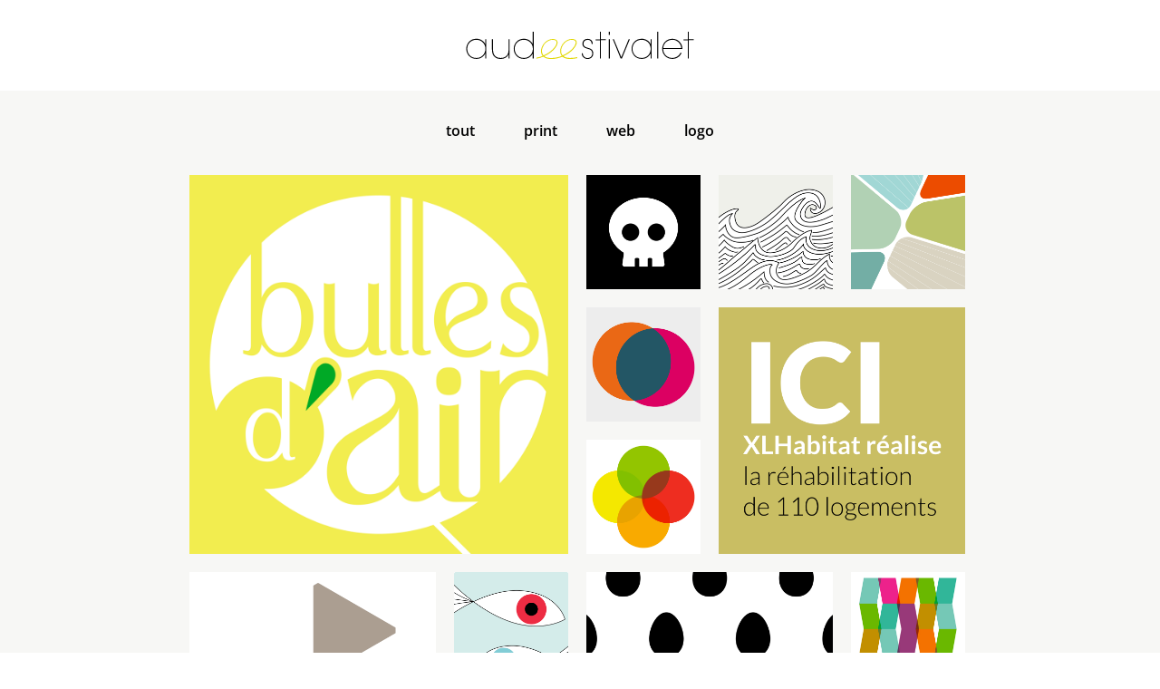

--- FILE ---
content_type: text/html; charset=UTF-8
request_url: https://audeestivalet.com/
body_size: 15369
content:
<!doctype html>
<html lang="fr-FR">
<head>
	<meta charset="UTF-8">
	<meta name="viewport" content="width=device-width, initial-scale=1">
	<link rel="profile" href="https://gmpg.org/xfn/11">
	<meta name='robots' content='index, follow, max-image-preview:large, max-snippet:-1, max-video-preview:-1' />
	<style>img:is([sizes="auto" i], [sizes^="auto," i]) { contain-intrinsic-size: 3000px 1500px }</style>
	
	<!-- This site is optimized with the Yoast SEO plugin v26.2 - https://yoast.com/wordpress/plugins/seo/ -->
	<title>aude estivalet &#8226; design graphique print &amp; web en freelance</title>
	<meta name="description" content="Graphiste et directrice artistique à Toulouse. Création de tous supports de communication print et web. Plus de détails en images…" />
	<link rel="canonical" href="https://audeestivalet.com/" />
	<meta property="og:locale" content="fr_FR" />
	<meta property="og:type" content="website" />
	<meta property="og:title" content="aude estivalet, graphiste" />
	<meta property="og:description" content="Portfolio. Graphiste freelance print et web à Toulouse. Création de tous supports de communication. La suite en images…" />
	<meta property="og:url" content="https://audeestivalet.com/" />
	<meta property="og:site_name" content="aude estivalet" />
	<meta property="article:modified_time" content="2025-07-01T09:24:56+00:00" />
	<meta property="og:image" content="https://audeestivalet.com/wp-content/uploads/2023/05/audeestivalet-site-1200x630-1.png" />
	<meta property="og:image:width" content="1200" />
	<meta property="og:image:height" content="630" />
	<meta property="og:image:type" content="image/png" />
	<meta name="twitter:card" content="summary_large_image" />
	<meta name="twitter:title" content="aude estivalet, graphiste" />
	<meta name="twitter:description" content="Portfolio. Graphiste freelance print et web à Toulouse. Création de tous supports de communication. La suite en images…" />
	<meta name="twitter:image" content="https://audeestivalet.com/wp-content/uploads/2023/05/audeestivalet-site-1200x630-1.png" />
	<script type="application/ld+json" class="yoast-schema-graph">{"@context":"https://schema.org","@graph":[{"@type":"WebPage","@id":"https://audeestivalet.com/","url":"https://audeestivalet.com/","name":"aude estivalet &#8226; design graphique print &amp; web en freelance","isPartOf":{"@id":"https://audeestivalet.com/#website"},"about":{"@id":"https://audeestivalet.com/#/schema/person/ac8e43b2cafac9042346e0fa4b2ded9f"},"primaryImageOfPage":{"@id":"https://audeestivalet.com/#primaryimage"},"image":{"@id":"https://audeestivalet.com/#primaryimage"},"thumbnailUrl":"https://audeestivalet.com/wp-content/uploads/2024/12/audeestivalet-portfolio.png","datePublished":"2022-11-08T14:15:21+00:00","dateModified":"2025-07-01T09:24:56+00:00","description":"Graphiste et directrice artistique à Toulouse. Création de tous supports de communication print et web. Plus de détails en images…","breadcrumb":{"@id":"https://audeestivalet.com/#breadcrumb"},"inLanguage":"fr-FR","potentialAction":[{"@type":"ReadAction","target":["https://audeestivalet.com/"]}]},{"@type":"ImageObject","inLanguage":"fr-FR","@id":"https://audeestivalet.com/#primaryimage","url":"https://audeestivalet.com/wp-content/uploads/2024/12/audeestivalet-portfolio.png","contentUrl":"https://audeestivalet.com/wp-content/uploads/2024/12/audeestivalet-portfolio.png","width":1500,"height":1500},{"@type":"BreadcrumbList","@id":"https://audeestivalet.com/#breadcrumb","itemListElement":[{"@type":"ListItem","position":1,"name":"Home"}]},{"@type":"WebSite","@id":"https://audeestivalet.com/#website","url":"https://audeestivalet.com/","name":"aude estivalet","description":"design graphique print &amp; web","publisher":{"@id":"https://audeestivalet.com/#/schema/person/ac8e43b2cafac9042346e0fa4b2ded9f"},"potentialAction":[{"@type":"SearchAction","target":{"@type":"EntryPoint","urlTemplate":"https://audeestivalet.com/?s={search_term_string}"},"query-input":{"@type":"PropertyValueSpecification","valueRequired":true,"valueName":"search_term_string"}}],"inLanguage":"fr-FR"},{"@type":["Person","Organization"],"@id":"https://audeestivalet.com/#/schema/person/ac8e43b2cafac9042346e0fa4b2ded9f","name":"aude","image":{"@type":"ImageObject","inLanguage":"fr-FR","@id":"https://audeestivalet.com/#/schema/person/image/","url":"https://audeestivalet.com/wp-content/uploads/2023/05/audeestivalet-symbole.svg","contentUrl":"https://audeestivalet.com/wp-content/uploads/2023/05/audeestivalet-symbole.svg","width":"1024","height":"1024","caption":"aude"},"logo":{"@id":"https://audeestivalet.com/#/schema/person/image/"},"sameAs":["https://www.linkedin.com/in/aude-estivalet/"]}]}</script>
	<!-- / Yoast SEO plugin. -->


<link rel="alternate" type="application/rss+xml" title="aude estivalet &raquo; Flux" href="https://audeestivalet.com/feed/" />
<link rel="alternate" type="application/rss+xml" title="aude estivalet &raquo; Flux des commentaires" href="https://audeestivalet.com/comments/feed/" />
<script>
window._wpemojiSettings = {"baseUrl":"https:\/\/s.w.org\/images\/core\/emoji\/16.0.1\/72x72\/","ext":".png","svgUrl":"https:\/\/s.w.org\/images\/core\/emoji\/16.0.1\/svg\/","svgExt":".svg","source":{"concatemoji":"https:\/\/audeestivalet.com\/wp-includes\/js\/wp-emoji-release.min.js?ver=6.8.3"}};
/*! This file is auto-generated */
!function(s,n){var o,i,e;function c(e){try{var t={supportTests:e,timestamp:(new Date).valueOf()};sessionStorage.setItem(o,JSON.stringify(t))}catch(e){}}function p(e,t,n){e.clearRect(0,0,e.canvas.width,e.canvas.height),e.fillText(t,0,0);var t=new Uint32Array(e.getImageData(0,0,e.canvas.width,e.canvas.height).data),a=(e.clearRect(0,0,e.canvas.width,e.canvas.height),e.fillText(n,0,0),new Uint32Array(e.getImageData(0,0,e.canvas.width,e.canvas.height).data));return t.every(function(e,t){return e===a[t]})}function u(e,t){e.clearRect(0,0,e.canvas.width,e.canvas.height),e.fillText(t,0,0);for(var n=e.getImageData(16,16,1,1),a=0;a<n.data.length;a++)if(0!==n.data[a])return!1;return!0}function f(e,t,n,a){switch(t){case"flag":return n(e,"\ud83c\udff3\ufe0f\u200d\u26a7\ufe0f","\ud83c\udff3\ufe0f\u200b\u26a7\ufe0f")?!1:!n(e,"\ud83c\udde8\ud83c\uddf6","\ud83c\udde8\u200b\ud83c\uddf6")&&!n(e,"\ud83c\udff4\udb40\udc67\udb40\udc62\udb40\udc65\udb40\udc6e\udb40\udc67\udb40\udc7f","\ud83c\udff4\u200b\udb40\udc67\u200b\udb40\udc62\u200b\udb40\udc65\u200b\udb40\udc6e\u200b\udb40\udc67\u200b\udb40\udc7f");case"emoji":return!a(e,"\ud83e\udedf")}return!1}function g(e,t,n,a){var r="undefined"!=typeof WorkerGlobalScope&&self instanceof WorkerGlobalScope?new OffscreenCanvas(300,150):s.createElement("canvas"),o=r.getContext("2d",{willReadFrequently:!0}),i=(o.textBaseline="top",o.font="600 32px Arial",{});return e.forEach(function(e){i[e]=t(o,e,n,a)}),i}function t(e){var t=s.createElement("script");t.src=e,t.defer=!0,s.head.appendChild(t)}"undefined"!=typeof Promise&&(o="wpEmojiSettingsSupports",i=["flag","emoji"],n.supports={everything:!0,everythingExceptFlag:!0},e=new Promise(function(e){s.addEventListener("DOMContentLoaded",e,{once:!0})}),new Promise(function(t){var n=function(){try{var e=JSON.parse(sessionStorage.getItem(o));if("object"==typeof e&&"number"==typeof e.timestamp&&(new Date).valueOf()<e.timestamp+604800&&"object"==typeof e.supportTests)return e.supportTests}catch(e){}return null}();if(!n){if("undefined"!=typeof Worker&&"undefined"!=typeof OffscreenCanvas&&"undefined"!=typeof URL&&URL.createObjectURL&&"undefined"!=typeof Blob)try{var e="postMessage("+g.toString()+"("+[JSON.stringify(i),f.toString(),p.toString(),u.toString()].join(",")+"));",a=new Blob([e],{type:"text/javascript"}),r=new Worker(URL.createObjectURL(a),{name:"wpTestEmojiSupports"});return void(r.onmessage=function(e){c(n=e.data),r.terminate(),t(n)})}catch(e){}c(n=g(i,f,p,u))}t(n)}).then(function(e){for(var t in e)n.supports[t]=e[t],n.supports.everything=n.supports.everything&&n.supports[t],"flag"!==t&&(n.supports.everythingExceptFlag=n.supports.everythingExceptFlag&&n.supports[t]);n.supports.everythingExceptFlag=n.supports.everythingExceptFlag&&!n.supports.flag,n.DOMReady=!1,n.readyCallback=function(){n.DOMReady=!0}}).then(function(){return e}).then(function(){var e;n.supports.everything||(n.readyCallback(),(e=n.source||{}).concatemoji?t(e.concatemoji):e.wpemoji&&e.twemoji&&(t(e.twemoji),t(e.wpemoji)))}))}((window,document),window._wpemojiSettings);
</script>
<link rel='stylesheet' id='premium-addons-css' href='https://audeestivalet.com/wp-content/plugins/premium-addons-for-elementor/assets/frontend/min-css/premium-addons.min.css?ver=4.11.45' media='all' />
<style id='wp-emoji-styles-inline-css'>

	img.wp-smiley, img.emoji {
		display: inline !important;
		border: none !important;
		box-shadow: none !important;
		height: 1em !important;
		width: 1em !important;
		margin: 0 0.07em !important;
		vertical-align: -0.1em !important;
		background: none !important;
		padding: 0 !important;
	}
</style>
<style id='global-styles-inline-css'>
:root{--wp--preset--aspect-ratio--square: 1;--wp--preset--aspect-ratio--4-3: 4/3;--wp--preset--aspect-ratio--3-4: 3/4;--wp--preset--aspect-ratio--3-2: 3/2;--wp--preset--aspect-ratio--2-3: 2/3;--wp--preset--aspect-ratio--16-9: 16/9;--wp--preset--aspect-ratio--9-16: 9/16;--wp--preset--color--black: #000000;--wp--preset--color--cyan-bluish-gray: #abb8c3;--wp--preset--color--white: #ffffff;--wp--preset--color--pale-pink: #f78da7;--wp--preset--color--vivid-red: #cf2e2e;--wp--preset--color--luminous-vivid-orange: #ff6900;--wp--preset--color--luminous-vivid-amber: #fcb900;--wp--preset--color--light-green-cyan: #7bdcb5;--wp--preset--color--vivid-green-cyan: #00d084;--wp--preset--color--pale-cyan-blue: #8ed1fc;--wp--preset--color--vivid-cyan-blue: #0693e3;--wp--preset--color--vivid-purple: #9b51e0;--wp--preset--gradient--vivid-cyan-blue-to-vivid-purple: linear-gradient(135deg,rgba(6,147,227,1) 0%,rgb(155,81,224) 100%);--wp--preset--gradient--light-green-cyan-to-vivid-green-cyan: linear-gradient(135deg,rgb(122,220,180) 0%,rgb(0,208,130) 100%);--wp--preset--gradient--luminous-vivid-amber-to-luminous-vivid-orange: linear-gradient(135deg,rgba(252,185,0,1) 0%,rgba(255,105,0,1) 100%);--wp--preset--gradient--luminous-vivid-orange-to-vivid-red: linear-gradient(135deg,rgba(255,105,0,1) 0%,rgb(207,46,46) 100%);--wp--preset--gradient--very-light-gray-to-cyan-bluish-gray: linear-gradient(135deg,rgb(238,238,238) 0%,rgb(169,184,195) 100%);--wp--preset--gradient--cool-to-warm-spectrum: linear-gradient(135deg,rgb(74,234,220) 0%,rgb(151,120,209) 20%,rgb(207,42,186) 40%,rgb(238,44,130) 60%,rgb(251,105,98) 80%,rgb(254,248,76) 100%);--wp--preset--gradient--blush-light-purple: linear-gradient(135deg,rgb(255,206,236) 0%,rgb(152,150,240) 100%);--wp--preset--gradient--blush-bordeaux: linear-gradient(135deg,rgb(254,205,165) 0%,rgb(254,45,45) 50%,rgb(107,0,62) 100%);--wp--preset--gradient--luminous-dusk: linear-gradient(135deg,rgb(255,203,112) 0%,rgb(199,81,192) 50%,rgb(65,88,208) 100%);--wp--preset--gradient--pale-ocean: linear-gradient(135deg,rgb(255,245,203) 0%,rgb(182,227,212) 50%,rgb(51,167,181) 100%);--wp--preset--gradient--electric-grass: linear-gradient(135deg,rgb(202,248,128) 0%,rgb(113,206,126) 100%);--wp--preset--gradient--midnight: linear-gradient(135deg,rgb(2,3,129) 0%,rgb(40,116,252) 100%);--wp--preset--font-size--small: 13px;--wp--preset--font-size--medium: 20px;--wp--preset--font-size--large: 36px;--wp--preset--font-size--x-large: 42px;--wp--preset--spacing--20: 0.44rem;--wp--preset--spacing--30: 0.67rem;--wp--preset--spacing--40: 1rem;--wp--preset--spacing--50: 1.5rem;--wp--preset--spacing--60: 2.25rem;--wp--preset--spacing--70: 3.38rem;--wp--preset--spacing--80: 5.06rem;--wp--preset--shadow--natural: 6px 6px 9px rgba(0, 0, 0, 0.2);--wp--preset--shadow--deep: 12px 12px 50px rgba(0, 0, 0, 0.4);--wp--preset--shadow--sharp: 6px 6px 0px rgba(0, 0, 0, 0.2);--wp--preset--shadow--outlined: 6px 6px 0px -3px rgba(255, 255, 255, 1), 6px 6px rgba(0, 0, 0, 1);--wp--preset--shadow--crisp: 6px 6px 0px rgba(0, 0, 0, 1);}:root { --wp--style--global--content-size: 800px;--wp--style--global--wide-size: 1200px; }:where(body) { margin: 0; }.wp-site-blocks > .alignleft { float: left; margin-right: 2em; }.wp-site-blocks > .alignright { float: right; margin-left: 2em; }.wp-site-blocks > .aligncenter { justify-content: center; margin-left: auto; margin-right: auto; }:where(.wp-site-blocks) > * { margin-block-start: 24px; margin-block-end: 0; }:where(.wp-site-blocks) > :first-child { margin-block-start: 0; }:where(.wp-site-blocks) > :last-child { margin-block-end: 0; }:root { --wp--style--block-gap: 24px; }:root :where(.is-layout-flow) > :first-child{margin-block-start: 0;}:root :where(.is-layout-flow) > :last-child{margin-block-end: 0;}:root :where(.is-layout-flow) > *{margin-block-start: 24px;margin-block-end: 0;}:root :where(.is-layout-constrained) > :first-child{margin-block-start: 0;}:root :where(.is-layout-constrained) > :last-child{margin-block-end: 0;}:root :where(.is-layout-constrained) > *{margin-block-start: 24px;margin-block-end: 0;}:root :where(.is-layout-flex){gap: 24px;}:root :where(.is-layout-grid){gap: 24px;}.is-layout-flow > .alignleft{float: left;margin-inline-start: 0;margin-inline-end: 2em;}.is-layout-flow > .alignright{float: right;margin-inline-start: 2em;margin-inline-end: 0;}.is-layout-flow > .aligncenter{margin-left: auto !important;margin-right: auto !important;}.is-layout-constrained > .alignleft{float: left;margin-inline-start: 0;margin-inline-end: 2em;}.is-layout-constrained > .alignright{float: right;margin-inline-start: 2em;margin-inline-end: 0;}.is-layout-constrained > .aligncenter{margin-left: auto !important;margin-right: auto !important;}.is-layout-constrained > :where(:not(.alignleft):not(.alignright):not(.alignfull)){max-width: var(--wp--style--global--content-size);margin-left: auto !important;margin-right: auto !important;}.is-layout-constrained > .alignwide{max-width: var(--wp--style--global--wide-size);}body .is-layout-flex{display: flex;}.is-layout-flex{flex-wrap: wrap;align-items: center;}.is-layout-flex > :is(*, div){margin: 0;}body .is-layout-grid{display: grid;}.is-layout-grid > :is(*, div){margin: 0;}body{padding-top: 0px;padding-right: 0px;padding-bottom: 0px;padding-left: 0px;}a:where(:not(.wp-element-button)){text-decoration: underline;}:root :where(.wp-element-button, .wp-block-button__link){background-color: #32373c;border-width: 0;color: #fff;font-family: inherit;font-size: inherit;line-height: inherit;padding: calc(0.667em + 2px) calc(1.333em + 2px);text-decoration: none;}.has-black-color{color: var(--wp--preset--color--black) !important;}.has-cyan-bluish-gray-color{color: var(--wp--preset--color--cyan-bluish-gray) !important;}.has-white-color{color: var(--wp--preset--color--white) !important;}.has-pale-pink-color{color: var(--wp--preset--color--pale-pink) !important;}.has-vivid-red-color{color: var(--wp--preset--color--vivid-red) !important;}.has-luminous-vivid-orange-color{color: var(--wp--preset--color--luminous-vivid-orange) !important;}.has-luminous-vivid-amber-color{color: var(--wp--preset--color--luminous-vivid-amber) !important;}.has-light-green-cyan-color{color: var(--wp--preset--color--light-green-cyan) !important;}.has-vivid-green-cyan-color{color: var(--wp--preset--color--vivid-green-cyan) !important;}.has-pale-cyan-blue-color{color: var(--wp--preset--color--pale-cyan-blue) !important;}.has-vivid-cyan-blue-color{color: var(--wp--preset--color--vivid-cyan-blue) !important;}.has-vivid-purple-color{color: var(--wp--preset--color--vivid-purple) !important;}.has-black-background-color{background-color: var(--wp--preset--color--black) !important;}.has-cyan-bluish-gray-background-color{background-color: var(--wp--preset--color--cyan-bluish-gray) !important;}.has-white-background-color{background-color: var(--wp--preset--color--white) !important;}.has-pale-pink-background-color{background-color: var(--wp--preset--color--pale-pink) !important;}.has-vivid-red-background-color{background-color: var(--wp--preset--color--vivid-red) !important;}.has-luminous-vivid-orange-background-color{background-color: var(--wp--preset--color--luminous-vivid-orange) !important;}.has-luminous-vivid-amber-background-color{background-color: var(--wp--preset--color--luminous-vivid-amber) !important;}.has-light-green-cyan-background-color{background-color: var(--wp--preset--color--light-green-cyan) !important;}.has-vivid-green-cyan-background-color{background-color: var(--wp--preset--color--vivid-green-cyan) !important;}.has-pale-cyan-blue-background-color{background-color: var(--wp--preset--color--pale-cyan-blue) !important;}.has-vivid-cyan-blue-background-color{background-color: var(--wp--preset--color--vivid-cyan-blue) !important;}.has-vivid-purple-background-color{background-color: var(--wp--preset--color--vivid-purple) !important;}.has-black-border-color{border-color: var(--wp--preset--color--black) !important;}.has-cyan-bluish-gray-border-color{border-color: var(--wp--preset--color--cyan-bluish-gray) !important;}.has-white-border-color{border-color: var(--wp--preset--color--white) !important;}.has-pale-pink-border-color{border-color: var(--wp--preset--color--pale-pink) !important;}.has-vivid-red-border-color{border-color: var(--wp--preset--color--vivid-red) !important;}.has-luminous-vivid-orange-border-color{border-color: var(--wp--preset--color--luminous-vivid-orange) !important;}.has-luminous-vivid-amber-border-color{border-color: var(--wp--preset--color--luminous-vivid-amber) !important;}.has-light-green-cyan-border-color{border-color: var(--wp--preset--color--light-green-cyan) !important;}.has-vivid-green-cyan-border-color{border-color: var(--wp--preset--color--vivid-green-cyan) !important;}.has-pale-cyan-blue-border-color{border-color: var(--wp--preset--color--pale-cyan-blue) !important;}.has-vivid-cyan-blue-border-color{border-color: var(--wp--preset--color--vivid-cyan-blue) !important;}.has-vivid-purple-border-color{border-color: var(--wp--preset--color--vivid-purple) !important;}.has-vivid-cyan-blue-to-vivid-purple-gradient-background{background: var(--wp--preset--gradient--vivid-cyan-blue-to-vivid-purple) !important;}.has-light-green-cyan-to-vivid-green-cyan-gradient-background{background: var(--wp--preset--gradient--light-green-cyan-to-vivid-green-cyan) !important;}.has-luminous-vivid-amber-to-luminous-vivid-orange-gradient-background{background: var(--wp--preset--gradient--luminous-vivid-amber-to-luminous-vivid-orange) !important;}.has-luminous-vivid-orange-to-vivid-red-gradient-background{background: var(--wp--preset--gradient--luminous-vivid-orange-to-vivid-red) !important;}.has-very-light-gray-to-cyan-bluish-gray-gradient-background{background: var(--wp--preset--gradient--very-light-gray-to-cyan-bluish-gray) !important;}.has-cool-to-warm-spectrum-gradient-background{background: var(--wp--preset--gradient--cool-to-warm-spectrum) !important;}.has-blush-light-purple-gradient-background{background: var(--wp--preset--gradient--blush-light-purple) !important;}.has-blush-bordeaux-gradient-background{background: var(--wp--preset--gradient--blush-bordeaux) !important;}.has-luminous-dusk-gradient-background{background: var(--wp--preset--gradient--luminous-dusk) !important;}.has-pale-ocean-gradient-background{background: var(--wp--preset--gradient--pale-ocean) !important;}.has-electric-grass-gradient-background{background: var(--wp--preset--gradient--electric-grass) !important;}.has-midnight-gradient-background{background: var(--wp--preset--gradient--midnight) !important;}.has-small-font-size{font-size: var(--wp--preset--font-size--small) !important;}.has-medium-font-size{font-size: var(--wp--preset--font-size--medium) !important;}.has-large-font-size{font-size: var(--wp--preset--font-size--large) !important;}.has-x-large-font-size{font-size: var(--wp--preset--font-size--x-large) !important;}
:root :where(.wp-block-pullquote){font-size: 1.5em;line-height: 1.6;}
</style>
<link rel='stylesheet' id='hello-elementor-css' href='https://audeestivalet.com/wp-content/themes/hello-elementor/assets/css/reset.css?ver=3.4.4' media='all' />
<link rel='stylesheet' id='hello-elementor-theme-style-css' href='https://audeestivalet.com/wp-content/themes/hello-elementor/assets/css/theme.css?ver=3.4.4' media='all' />
<link rel='stylesheet' id='hello-elementor-header-footer-css' href='https://audeestivalet.com/wp-content/themes/hello-elementor/assets/css/header-footer.css?ver=3.4.4' media='all' />
<link rel='stylesheet' id='elementor-frontend-css' href='https://audeestivalet.com/wp-content/plugins/elementor/assets/css/frontend.min.css?ver=3.32.5' media='all' />
<link rel='stylesheet' id='elementor-post-13-css' href='https://audeestivalet.com/wp-content/uploads/elementor/css/post-13.css?ver=1762156767' media='all' />
<link rel='stylesheet' id='elementor-icons-css' href='https://audeestivalet.com/wp-content/plugins/elementor/assets/lib/eicons/css/elementor-icons.min.css?ver=5.44.0' media='all' />
<link rel='stylesheet' id='elementor-pro-css' href='https://audeestivalet.com/wp-content/plugins/elementor-pro/assets/css/frontend.min.css?ver=3.13.2' media='all' />
<link rel='stylesheet' id='pa-glass-css' href='https://audeestivalet.com/wp-content/plugins/premium-addons-for-elementor/assets/frontend/min-css/liquid-glass.min.css?ver=4.11.45' media='all' />
<link rel='stylesheet' id='pa-prettyphoto-css' href='https://audeestivalet.com/wp-content/plugins/premium-addons-for-elementor/assets/frontend/min-css/prettyphoto.min.css?ver=4.11.45' media='all' />
<link rel='stylesheet' id='swiper-css' href='https://audeestivalet.com/wp-content/plugins/elementor/assets/lib/swiper/v8/css/swiper.min.css?ver=8.4.5' media='all' />
<link rel='stylesheet' id='e-swiper-css' href='https://audeestivalet.com/wp-content/plugins/elementor/assets/css/conditionals/e-swiper.min.css?ver=3.32.5' media='all' />
<link rel='stylesheet' id='widget-image-css' href='https://audeestivalet.com/wp-content/plugins/elementor/assets/css/widget-image.min.css?ver=3.32.5' media='all' />
<link rel='stylesheet' id='elementor-post-1207-css' href='https://audeestivalet.com/wp-content/uploads/elementor/css/post-1207.css?ver=1762159718' media='all' />
<link rel='stylesheet' id='elementor-post-19-css' href='https://audeestivalet.com/wp-content/uploads/elementor/css/post-19.css?ver=1762156767' media='all' />
<link rel='stylesheet' id='elementor-post-282-css' href='https://audeestivalet.com/wp-content/uploads/elementor/css/post-282.css?ver=1762156767' media='all' />
<link rel='stylesheet' id='hello-elementor-child-style-css' href='https://audeestivalet.com/wp-content/themes/bullesdair/style.css?ver=1.0.0' media='all' />
<link rel='stylesheet' id='elementor-gf-local-opensans-css' href='https://audeestivalet.com/wp-content/uploads/elementor/google-fonts/css/opensans.css?ver=1742243587' media='all' />
<link rel='stylesheet' id='elementor-gf-local-playfairdisplay-css' href='https://audeestivalet.com/wp-content/uploads/elementor/google-fonts/css/playfairdisplay.css?ver=1742243589' media='all' />
<link rel='stylesheet' id='elementor-gf-local-lato-css' href='https://audeestivalet.com/wp-content/uploads/elementor/google-fonts/css/lato.css?ver=1742243590' media='all' />
<link rel='stylesheet' id='elementor-icons-shared-0-css' href='https://audeestivalet.com/wp-content/plugins/elementor/assets/lib/font-awesome/css/fontawesome.min.css?ver=5.15.3' media='all' />
<link rel='stylesheet' id='elementor-icons-fa-solid-css' href='https://audeestivalet.com/wp-content/plugins/elementor/assets/lib/font-awesome/css/solid.min.css?ver=5.15.3' media='all' />
<link rel='stylesheet' id='elementor-icons-fa-brands-css' href='https://audeestivalet.com/wp-content/plugins/elementor/assets/lib/font-awesome/css/brands.min.css?ver=5.15.3' media='all' />
<script src="https://audeestivalet.com/wp-content/plugins/svg-support/vendor/DOMPurify/DOMPurify.min.js?ver=2.5.8" id="bodhi-dompurify-library-js"></script>
<script src="https://audeestivalet.com/wp-includes/js/jquery/jquery.min.js?ver=3.7.1" id="jquery-core-js"></script>
<script src="https://audeestivalet.com/wp-includes/js/jquery/jquery-migrate.min.js?ver=3.4.1" id="jquery-migrate-js"></script>
<script id="bodhi_svg_inline-js-extra">
var svgSettings = {"skipNested":""};
</script>
<script src="https://audeestivalet.com/wp-content/plugins/svg-support/js/min/svgs-inline-min.js" id="bodhi_svg_inline-js"></script>
<script id="bodhi_svg_inline-js-after">
cssTarget={"Bodhi":"img.style-svg","ForceInlineSVG":"style-svg"};ForceInlineSVGActive="false";frontSanitizationEnabled="on";
</script>
<script src="https://audeestivalet.com/wp-content/plugins/elementor-pro/assets/js/page-transitions.min.js?ver=3.13.2" id="page-transitions-js"></script>
<link rel="https://api.w.org/" href="https://audeestivalet.com/wp-json/" /><link rel="alternate" title="JSON" type="application/json" href="https://audeestivalet.com/wp-json/wp/v2/pages/1207" /><link rel="EditURI" type="application/rsd+xml" title="RSD" href="https://audeestivalet.com/xmlrpc.php?rsd" />
<meta name="generator" content="WordPress 6.8.3" />
<link rel='shortlink' href='https://audeestivalet.com/' />
<link rel="alternate" title="oEmbed (JSON)" type="application/json+oembed" href="https://audeestivalet.com/wp-json/oembed/1.0/embed?url=https%3A%2F%2Faudeestivalet.com%2F" />
<link rel="alternate" title="oEmbed (XML)" type="text/xml+oembed" href="https://audeestivalet.com/wp-json/oembed/1.0/embed?url=https%3A%2F%2Faudeestivalet.com%2F&#038;format=xml" />
<meta name="generator" content="Elementor 3.32.5; features: additional_custom_breakpoints; settings: css_print_method-external, google_font-enabled, font_display-auto">
			<style>
				.e-con.e-parent:nth-of-type(n+4):not(.e-lazyloaded):not(.e-no-lazyload),
				.e-con.e-parent:nth-of-type(n+4):not(.e-lazyloaded):not(.e-no-lazyload) * {
					background-image: none !important;
				}
				@media screen and (max-height: 1024px) {
					.e-con.e-parent:nth-of-type(n+3):not(.e-lazyloaded):not(.e-no-lazyload),
					.e-con.e-parent:nth-of-type(n+3):not(.e-lazyloaded):not(.e-no-lazyload) * {
						background-image: none !important;
					}
				}
				@media screen and (max-height: 640px) {
					.e-con.e-parent:nth-of-type(n+2):not(.e-lazyloaded):not(.e-no-lazyload),
					.e-con.e-parent:nth-of-type(n+2):not(.e-lazyloaded):not(.e-no-lazyload) * {
						background-image: none !important;
					}
				}
			</style>
			<link rel="icon" href="https://audeestivalet.com/wp-content/uploads/2023/05/audeestivalet-symbole.svg" sizes="32x32" />
<link rel="icon" href="https://audeestivalet.com/wp-content/uploads/2023/05/audeestivalet-symbole.svg" sizes="192x192" />
<link rel="apple-touch-icon" href="https://audeestivalet.com/wp-content/uploads/2023/05/audeestivalet-symbole.svg" />
<meta name="msapplication-TileImage" content="https://audeestivalet.com/wp-content/uploads/2023/05/audeestivalet-symbole.svg" />
</head>
<body class="home wp-singular page-template-default page page-id-1207 wp-custom-logo wp-embed-responsive wp-theme-hello-elementor wp-child-theme-bullesdair hello-elementor-default elementor-default elementor-kit-13 elementor-page elementor-page-1207">

		<e-page-transition preloader-type="animation" preloader-animation-type="pulse" class="e-page-transition--entering" exclude="^https\:\/\/audeestivalet\.com\/wp\-admin\/">
					</e-page-transition>
		
<a class="skip-link screen-reader-text" href="#content">Aller au contenu</a>

		<div data-elementor-type="header" data-elementor-id="19" class="elementor elementor-19 elementor-location-header">
					<div class="elementor-section-wrap">
						<div class="elementor-element elementor-element-0e6c932 e-con-full e-flex e-con e-parent" data-id="0e6c932" data-element_type="container" id="top">
				<div class="elementor-element elementor-element-e6a3d51 elementor-widget elementor-widget-theme-site-logo elementor-widget-image" data-id="e6a3d51" data-element_type="widget" data-widget_type="theme-site-logo.default">
				<div class="elementor-widget-container">
										<div class="elementor-image">
								<a href="https://audeestivalet.com">
			<img width="1" height="1" src="https://audeestivalet.com/wp-content/uploads/2023/05/audeestivalet-logo.svg" class="attachment-full size-full wp-image-4435" alt="aude estivalet - design graphique print &amp; web en freelance" />				</a>
										</div>
								</div>
				</div>
				</div>
							</div>
				</div>
		
<main id="content" class="site-main post-1207 page type-page status-publish has-post-thumbnail hentry">

	
	<div class="page-content">
				<div data-elementor-type="wp-page" data-elementor-id="1207" class="elementor elementor-1207">
				<div class="elementor-element elementor-element-dc2f096 e-flex e-con-boxed e-con e-parent" data-id="dc2f096" data-element_type="container" data-settings="{&quot;background_background&quot;:&quot;classic&quot;}">
					<div class="e-con-inner">
				<div class="elementor-element elementor-element-2e8183f elementor-widget elementor-widget-premium-img-gallery" data-id="2e8183f" data-element_type="widget" data-settings="{&quot;premium_gallery_img_content&quot;:[{&quot;premium_gallery_img_name&quot;:&quot;Bulles d&#039;air&quot;,&quot;premium_gallery_img_category&quot;:&quot;print, web, logo&quot;,&quot;premium_gallery_img&quot;:{&quot;url&quot;:&quot;https:\/\/audeestivalet.com\/wp-content\/uploads\/2023\/05\/vignette-bullesdair-2-1.png&quot;,&quot;id&quot;:5920,&quot;size&quot;:&quot;&quot;,&quot;alt&quot;:&quot;&quot;,&quot;source&quot;:&quot;library&quot;},&quot;__dynamic__&quot;:{&quot;premium_gallery_img_link&quot;:&quot;[elementor-tag id=\&quot;61d1402\&quot; name=\&quot;internal-url\&quot; settings=\&quot;%7B%22type%22%3A%22post%22%2C%22post_id%22%3A%224451%22%7D\&quot;]&quot;},&quot;_id&quot;:&quot;5b34abc&quot;,&quot;premium_gallery_link_whole&quot;:&quot;yes&quot;,&quot;premium_gallery_image_cell&quot;:{&quot;unit&quot;:&quot;px&quot;,&quot;size&quot;:6,&quot;sizes&quot;:[]},&quot;premium_gallery_image_vcell&quot;:{&quot;unit&quot;:&quot;px&quot;,&quot;size&quot;:6,&quot;sizes&quot;:[]},&quot;premium_gallery_image_cell_mobile&quot;:{&quot;unit&quot;:&quot;px&quot;,&quot;size&quot;:12,&quot;sizes&quot;:[]},&quot;premium_gallery_image_vcell_mobile&quot;:{&quot;unit&quot;:&quot;px&quot;,&quot;size&quot;:12,&quot;sizes&quot;:[]},&quot;premium_gallery_image_cell_tablet&quot;:{&quot;unit&quot;:&quot;px&quot;,&quot;size&quot;:6,&quot;sizes&quot;:[]},&quot;premium_gallery_image_vcell_tablet&quot;:{&quot;unit&quot;:&quot;px&quot;,&quot;size&quot;:&quot;&quot;,&quot;sizes&quot;:[]},&quot;premium_gallery_video&quot;:&quot;&quot;,&quot;premium_gallery_video_type&quot;:null,&quot;premium_gallery_video_url&quot;:null,&quot;premium_gallery_video_self&quot;:null,&quot;premium_gallery_video_self_url&quot;:null,&quot;premium_gallery_video_controls&quot;:null,&quot;premium_gallery_video_mute&quot;:null,&quot;premium_gallery_video_loop&quot;:null,&quot;download_button&quot;:null,&quot;privacy_mode&quot;:null,&quot;premmium_gallery_img_info&quot;:&quot;&quot;,&quot;premium_gallery_img_desc&quot;:&quot;&quot;,&quot;premium_gallery_img_link_type&quot;:&quot;url&quot;,&quot;premium_gallery_img_link&quot;:{&quot;url&quot;:&quot;https:\/\/audeestivalet.com\/bulles-dair-en-vendee\/&quot;,&quot;is_external&quot;:&quot;&quot;,&quot;nofollow&quot;:&quot;&quot;,&quot;custom_attributes&quot;:&quot;&quot;},&quot;premium_gallery_img_existing&quot;:null,&quot;premium_gallery_lightbox_whole&quot;:&quot;&quot;},{&quot;premium_gallery_img_name&quot;:&quot;Montesquiou on&nbsp;the&nbsp;rock&#039;s&quot;,&quot;premium_gallery_img_category&quot;:&quot;web&quot;,&quot;premium_gallery_img&quot;:{&quot;url&quot;:&quot;https:\/\/audeestivalet.com\/wp-content\/uploads\/2024\/12\/vignette-montesquiouontherocks.png&quot;,&quot;id&quot;:6152,&quot;size&quot;:&quot;&quot;,&quot;alt&quot;:&quot;&quot;,&quot;source&quot;:&quot;library&quot;},&quot;__dynamic__&quot;:{&quot;premium_gallery_img_link&quot;:&quot;[elementor-tag id=\&quot;61d1402\&quot; name=\&quot;internal-url\&quot; settings=\&quot;%7B%22type%22%3A%22post%22%2C%22post_id%22%3A%226107%22%7D\&quot;]&quot;},&quot;premium_gallery_link_whole&quot;:&quot;yes&quot;,&quot;premium_gallery_image_cell&quot;:{&quot;unit&quot;:&quot;px&quot;,&quot;size&quot;:2,&quot;sizes&quot;:[]},&quot;premium_gallery_image_vcell&quot;:{&quot;unit&quot;:&quot;px&quot;,&quot;size&quot;:2,&quot;sizes&quot;:[]},&quot;_id&quot;:&quot;21e28ac&quot;,&quot;premium_gallery_image_cell_mobile&quot;:{&quot;unit&quot;:&quot;px&quot;,&quot;size&quot;:6,&quot;sizes&quot;:[]},&quot;premium_gallery_image_vcell_mobile&quot;:{&quot;unit&quot;:&quot;px&quot;,&quot;size&quot;:6,&quot;sizes&quot;:[]},&quot;premium_gallery_image_cell_tablet&quot;:{&quot;unit&quot;:&quot;px&quot;,&quot;size&quot;:2,&quot;sizes&quot;:[]},&quot;premium_gallery_image_vcell_tablet&quot;:{&quot;unit&quot;:&quot;px&quot;,&quot;size&quot;:2,&quot;sizes&quot;:[]},&quot;premium_gallery_video&quot;:&quot;&quot;,&quot;premium_gallery_video_type&quot;:null,&quot;premium_gallery_video_url&quot;:null,&quot;premium_gallery_video_self&quot;:null,&quot;premium_gallery_video_self_url&quot;:null,&quot;premium_gallery_video_controls&quot;:null,&quot;premium_gallery_video_mute&quot;:null,&quot;premium_gallery_video_loop&quot;:null,&quot;download_button&quot;:null,&quot;privacy_mode&quot;:null,&quot;premmium_gallery_img_info&quot;:&quot;&quot;,&quot;premium_gallery_img_desc&quot;:&quot;&quot;,&quot;premium_gallery_img_link_type&quot;:&quot;url&quot;,&quot;premium_gallery_img_link&quot;:{&quot;url&quot;:&quot;https:\/\/audeestivalet.com\/montesquiou-on-the-rocks\/&quot;,&quot;is_external&quot;:&quot;&quot;,&quot;nofollow&quot;:&quot;&quot;,&quot;custom_attributes&quot;:&quot;&quot;},&quot;premium_gallery_img_existing&quot;:null,&quot;premium_gallery_lightbox_whole&quot;:&quot;&quot;},{&quot;premium_gallery_img_name&quot;:&quot;Les copines de&nbsp;Serge&quot;,&quot;premium_gallery_img_category&quot;:&quot;print&quot;,&quot;premium_gallery_img&quot;:{&quot;url&quot;:&quot;https:\/\/audeestivalet.com\/wp-content\/uploads\/2023\/05\/vignette-copinesdeserge-2-1.png&quot;,&quot;id&quot;:5925,&quot;size&quot;:&quot;&quot;,&quot;alt&quot;:&quot;&quot;,&quot;source&quot;:&quot;library&quot;},&quot;__dynamic__&quot;:{&quot;premium_gallery_img_link&quot;:&quot;[elementor-tag id=\&quot;61d1402\&quot; name=\&quot;internal-url\&quot; settings=\&quot;%7B%22type%22%3A%22post%22%2C%22post_id%22%3A%224988%22%7D\&quot;]&quot;},&quot;premium_gallery_link_whole&quot;:&quot;yes&quot;,&quot;premium_gallery_image_cell&quot;:{&quot;unit&quot;:&quot;px&quot;,&quot;size&quot;:2,&quot;sizes&quot;:[]},&quot;premium_gallery_image_vcell&quot;:{&quot;unit&quot;:&quot;px&quot;,&quot;size&quot;:2,&quot;sizes&quot;:[]},&quot;premium_gallery_image_cell_mobile&quot;:{&quot;unit&quot;:&quot;px&quot;,&quot;size&quot;:6,&quot;sizes&quot;:[]},&quot;premium_gallery_image_vcell_mobile&quot;:{&quot;unit&quot;:&quot;px&quot;,&quot;size&quot;:6,&quot;sizes&quot;:[]},&quot;_id&quot;:&quot;d6870d8&quot;,&quot;premium_gallery_image_cell_tablet&quot;:{&quot;unit&quot;:&quot;px&quot;,&quot;size&quot;:2,&quot;sizes&quot;:[]},&quot;premium_gallery_image_vcell_tablet&quot;:{&quot;unit&quot;:&quot;px&quot;,&quot;size&quot;:2,&quot;sizes&quot;:[]},&quot;premium_gallery_video&quot;:&quot;&quot;,&quot;premium_gallery_video_type&quot;:null,&quot;premium_gallery_video_url&quot;:null,&quot;premium_gallery_video_self&quot;:null,&quot;premium_gallery_video_self_url&quot;:null,&quot;premium_gallery_video_controls&quot;:null,&quot;premium_gallery_video_mute&quot;:null,&quot;premium_gallery_video_loop&quot;:null,&quot;download_button&quot;:null,&quot;privacy_mode&quot;:null,&quot;premmium_gallery_img_info&quot;:&quot;&quot;,&quot;premium_gallery_img_desc&quot;:&quot;&quot;,&quot;premium_gallery_img_link_type&quot;:&quot;url&quot;,&quot;premium_gallery_img_link&quot;:{&quot;url&quot;:&quot;https:\/\/audeestivalet.com\/la-grande-adhesion-affiche\/&quot;,&quot;is_external&quot;:&quot;&quot;,&quot;nofollow&quot;:&quot;&quot;,&quot;custom_attributes&quot;:&quot;&quot;},&quot;premium_gallery_img_existing&quot;:null,&quot;premium_gallery_lightbox_whole&quot;:&quot;&quot;},{&quot;premium_gallery_img_name&quot;:&quot;CA Immo&quot;,&quot;premium_gallery_img_category&quot;:&quot;print&quot;,&quot;premium_gallery_img&quot;:{&quot;url&quot;:&quot;https:\/\/audeestivalet.com\/wp-content\/uploads\/2023\/05\/vignette-cai-ramescence-1.png&quot;,&quot;id&quot;:5922,&quot;size&quot;:&quot;&quot;,&quot;alt&quot;:&quot;&quot;,&quot;source&quot;:&quot;library&quot;},&quot;premium_gallery_image_cell&quot;:{&quot;unit&quot;:&quot;px&quot;,&quot;size&quot;:2,&quot;sizes&quot;:[]},&quot;premium_gallery_image_vcell&quot;:{&quot;unit&quot;:&quot;px&quot;,&quot;size&quot;:2,&quot;sizes&quot;:[]},&quot;premium_gallery_link_whole&quot;:&quot;yes&quot;,&quot;__dynamic__&quot;:{&quot;premium_gallery_img_link&quot;:&quot;[elementor-tag id=\&quot;0e03fc7\&quot; name=\&quot;internal-url\&quot; settings=\&quot;%7B%22type%22%3A%22post%22%2C%22post_id%22%3A%225570%22%7D\&quot;]&quot;},&quot;_id&quot;:&quot;7483295&quot;,&quot;premium_gallery_image_cell_mobile&quot;:{&quot;unit&quot;:&quot;px&quot;,&quot;size&quot;:6,&quot;sizes&quot;:[]},&quot;premium_gallery_image_vcell_mobile&quot;:{&quot;unit&quot;:&quot;px&quot;,&quot;size&quot;:6,&quot;sizes&quot;:[]},&quot;premium_gallery_image_cell_tablet&quot;:{&quot;unit&quot;:&quot;px&quot;,&quot;size&quot;:2,&quot;sizes&quot;:[]},&quot;premium_gallery_image_vcell_tablet&quot;:{&quot;unit&quot;:&quot;px&quot;,&quot;size&quot;:&quot;&quot;,&quot;sizes&quot;:[]},&quot;premium_gallery_video&quot;:&quot;&quot;,&quot;premium_gallery_video_type&quot;:null,&quot;premium_gallery_video_url&quot;:null,&quot;premium_gallery_video_self&quot;:null,&quot;premium_gallery_video_self_url&quot;:null,&quot;premium_gallery_video_controls&quot;:null,&quot;premium_gallery_video_mute&quot;:null,&quot;premium_gallery_video_loop&quot;:null,&quot;download_button&quot;:null,&quot;privacy_mode&quot;:null,&quot;premmium_gallery_img_info&quot;:&quot;&quot;,&quot;premium_gallery_img_desc&quot;:&quot;&quot;,&quot;premium_gallery_img_link_type&quot;:&quot;url&quot;,&quot;premium_gallery_img_link&quot;:{&quot;url&quot;:&quot;https:\/\/audeestivalet.com\/credit-agricole-immobilier\/&quot;,&quot;is_external&quot;:&quot;&quot;,&quot;nofollow&quot;:&quot;&quot;,&quot;custom_attributes&quot;:&quot;&quot;},&quot;premium_gallery_img_existing&quot;:null,&quot;premium_gallery_lightbox_whole&quot;:&quot;&quot;},{&quot;premium_gallery_img_name&quot;:&quot;Groupe CA&quot;,&quot;premium_gallery_img_category&quot;:&quot;print&quot;,&quot;premium_gallery_img&quot;:{&quot;url&quot;:&quot;https:\/\/audeestivalet.com\/wp-content\/uploads\/2023\/05\/vignette-semainemixite.png&quot;,&quot;id&quot;:5932,&quot;size&quot;:&quot;&quot;,&quot;alt&quot;:&quot;&quot;,&quot;source&quot;:&quot;library&quot;},&quot;premium_gallery_image_cell&quot;:{&quot;unit&quot;:&quot;px&quot;,&quot;size&quot;:2,&quot;sizes&quot;:[]},&quot;premium_gallery_image_vcell&quot;:{&quot;unit&quot;:&quot;px&quot;,&quot;size&quot;:2,&quot;sizes&quot;:[]},&quot;premium_gallery_link_whole&quot;:&quot;yes&quot;,&quot;__dynamic__&quot;:{&quot;premium_gallery_img_link&quot;:&quot;[elementor-tag id=\&quot;a9e33f6\&quot; name=\&quot;internal-url\&quot; settings=\&quot;%7B%22type%22%3A%22post%22%2C%22post_id%22%3A%225041%22%7D\&quot;]&quot;},&quot;_id&quot;:&quot;f1c119e&quot;,&quot;premium_gallery_image_cell_mobile&quot;:{&quot;unit&quot;:&quot;px&quot;,&quot;size&quot;:6,&quot;sizes&quot;:[]},&quot;premium_gallery_image_vcell_mobile&quot;:{&quot;unit&quot;:&quot;px&quot;,&quot;size&quot;:6,&quot;sizes&quot;:[]},&quot;premium_gallery_image_cell_tablet&quot;:{&quot;unit&quot;:&quot;px&quot;,&quot;size&quot;:2,&quot;sizes&quot;:[]},&quot;premium_gallery_image_vcell_tablet&quot;:{&quot;unit&quot;:&quot;px&quot;,&quot;size&quot;:2,&quot;sizes&quot;:[]},&quot;premium_gallery_video&quot;:&quot;&quot;,&quot;premium_gallery_video_type&quot;:null,&quot;premium_gallery_video_url&quot;:null,&quot;premium_gallery_video_self&quot;:null,&quot;premium_gallery_video_self_url&quot;:null,&quot;premium_gallery_video_controls&quot;:null,&quot;premium_gallery_video_mute&quot;:null,&quot;premium_gallery_video_loop&quot;:null,&quot;download_button&quot;:null,&quot;privacy_mode&quot;:null,&quot;premmium_gallery_img_info&quot;:&quot;&quot;,&quot;premium_gallery_img_desc&quot;:&quot;&quot;,&quot;premium_gallery_img_link_type&quot;:&quot;url&quot;,&quot;premium_gallery_img_link&quot;:{&quot;url&quot;:&quot;https:\/\/audeestivalet.com\/groupe-credit-agricole-semaine-mixite\/&quot;,&quot;is_external&quot;:&quot;&quot;,&quot;nofollow&quot;:&quot;&quot;,&quot;custom_attributes&quot;:&quot;&quot;},&quot;premium_gallery_img_existing&quot;:null,&quot;premium_gallery_lightbox_whole&quot;:&quot;&quot;},{&quot;premium_gallery_img_name&quot;:&quot;XLHabitat&quot;,&quot;premium_gallery_img_category&quot;:&quot;print, web&quot;,&quot;_id&quot;:&quot;0713b96&quot;,&quot;premium_gallery_img&quot;:{&quot;url&quot;:&quot;https:\/\/audeestivalet.com\/wp-content\/uploads\/2023\/05\/vignette-xlh-1.png&quot;,&quot;id&quot;:5936,&quot;size&quot;:&quot;&quot;,&quot;alt&quot;:&quot;&quot;,&quot;source&quot;:&quot;library&quot;},&quot;__dynamic__&quot;:{&quot;premium_gallery_img_link&quot;:&quot;[elementor-tag id=\&quot;61d1402\&quot; name=\&quot;internal-url\&quot; settings=\&quot;%7B%22type%22%3A%22post%22%2C%22post_id%22%3A%223765%22%7D\&quot;]&quot;},&quot;premium_gallery_link_whole&quot;:&quot;yes&quot;,&quot;premium_gallery_image_cell_mobile&quot;:{&quot;unit&quot;:&quot;px&quot;,&quot;size&quot;:6,&quot;sizes&quot;:[]},&quot;premium_gallery_image_vcell_mobile&quot;:{&quot;unit&quot;:&quot;px&quot;,&quot;size&quot;:6,&quot;sizes&quot;:[]},&quot;premium_gallery_image_cell_tablet&quot;:{&quot;unit&quot;:&quot;px&quot;,&quot;size&quot;:4,&quot;sizes&quot;:[]},&quot;premium_gallery_image_cell&quot;:{&quot;unit&quot;:&quot;px&quot;,&quot;size&quot;:4,&quot;sizes&quot;:[]},&quot;premium_gallery_image_vcell&quot;:{&quot;unit&quot;:&quot;px&quot;,&quot;size&quot;:4,&quot;sizes&quot;:[]},&quot;premium_gallery_image_vcell_tablet&quot;:{&quot;unit&quot;:&quot;px&quot;,&quot;size&quot;:&quot;&quot;,&quot;sizes&quot;:[]},&quot;premium_gallery_video&quot;:&quot;&quot;,&quot;premium_gallery_video_type&quot;:null,&quot;premium_gallery_video_url&quot;:null,&quot;premium_gallery_video_self&quot;:null,&quot;premium_gallery_video_self_url&quot;:null,&quot;premium_gallery_video_controls&quot;:null,&quot;premium_gallery_video_mute&quot;:null,&quot;premium_gallery_video_loop&quot;:null,&quot;download_button&quot;:null,&quot;privacy_mode&quot;:null,&quot;premmium_gallery_img_info&quot;:&quot;&quot;,&quot;premium_gallery_img_desc&quot;:&quot;&quot;,&quot;premium_gallery_img_link_type&quot;:&quot;url&quot;,&quot;premium_gallery_img_link&quot;:{&quot;url&quot;:&quot;https:\/\/audeestivalet.com\/xlhabitat\/&quot;,&quot;is_external&quot;:&quot;&quot;,&quot;nofollow&quot;:&quot;&quot;,&quot;custom_attributes&quot;:&quot;&quot;},&quot;premium_gallery_img_existing&quot;:null,&quot;premium_gallery_lightbox_whole&quot;:&quot;&quot;},{&quot;premium_gallery_img_name&quot;:&quot;CALF&quot;,&quot;premium_gallery_img_category&quot;:&quot;logo&quot;,&quot;_id&quot;:&quot;2212000&quot;,&quot;premium_gallery_img&quot;:{&quot;url&quot;:&quot;https:\/\/audeestivalet.com\/wp-content\/uploads\/2023\/05\/vignette-calf-together.png&quot;,&quot;id&quot;:5923,&quot;size&quot;:&quot;&quot;,&quot;alt&quot;:&quot;&quot;,&quot;source&quot;:&quot;library&quot;},&quot;premium_gallery_image_cell&quot;:{&quot;unit&quot;:&quot;px&quot;,&quot;size&quot;:2,&quot;sizes&quot;:[]},&quot;premium_gallery_image_vcell&quot;:{&quot;unit&quot;:&quot;px&quot;,&quot;size&quot;:2,&quot;sizes&quot;:[]},&quot;premium_gallery_link_whole&quot;:&quot;yes&quot;,&quot;__dynamic__&quot;:{&quot;premium_gallery_img_link&quot;:&quot;[elementor-tag id=\&quot;a9e33f6\&quot; name=\&quot;internal-url\&quot; settings=\&quot;%7B%22type%22%3A%22post%22%2C%22post_id%22%3A%225013%22%7D\&quot;]&quot;},&quot;premium_gallery_image_cell_mobile&quot;:{&quot;unit&quot;:&quot;px&quot;,&quot;size&quot;:6,&quot;sizes&quot;:[]},&quot;premium_gallery_image_vcell_mobile&quot;:{&quot;unit&quot;:&quot;px&quot;,&quot;size&quot;:6,&quot;sizes&quot;:[]},&quot;premium_gallery_image_cell_tablet&quot;:{&quot;unit&quot;:&quot;px&quot;,&quot;size&quot;:2,&quot;sizes&quot;:[]},&quot;premium_gallery_image_vcell_tablet&quot;:{&quot;unit&quot;:&quot;px&quot;,&quot;size&quot;:2,&quot;sizes&quot;:[]},&quot;premium_gallery_video&quot;:&quot;&quot;,&quot;premium_gallery_video_type&quot;:null,&quot;premium_gallery_video_url&quot;:null,&quot;premium_gallery_video_self&quot;:null,&quot;premium_gallery_video_self_url&quot;:null,&quot;premium_gallery_video_controls&quot;:null,&quot;premium_gallery_video_mute&quot;:null,&quot;premium_gallery_video_loop&quot;:null,&quot;download_button&quot;:null,&quot;privacy_mode&quot;:null,&quot;premmium_gallery_img_info&quot;:&quot;&quot;,&quot;premium_gallery_img_desc&quot;:&quot;&quot;,&quot;premium_gallery_img_link_type&quot;:&quot;url&quot;,&quot;premium_gallery_img_link&quot;:{&quot;url&quot;:&quot;https:\/\/audeestivalet.com\/credit-agricole-leasing-factoring\/&quot;,&quot;is_external&quot;:&quot;&quot;,&quot;nofollow&quot;:&quot;&quot;,&quot;custom_attributes&quot;:&quot;&quot;},&quot;premium_gallery_img_existing&quot;:null,&quot;premium_gallery_lightbox_whole&quot;:&quot;&quot;},{&quot;premium_gallery_img_name&quot;:&quot;CA-TS&quot;,&quot;premium_gallery_img_category&quot;:&quot;print, logo&quot;,&quot;premium_gallery_img&quot;:{&quot;url&quot;:&quot;https:\/\/audeestivalet.com\/wp-content\/uploads\/2023\/05\/vignette-ca-ts-1.png&quot;,&quot;id&quot;:5921,&quot;size&quot;:&quot;&quot;,&quot;alt&quot;:&quot;&quot;,&quot;source&quot;:&quot;library&quot;},&quot;premium_gallery_link_whole&quot;:&quot;yes&quot;,&quot;_id&quot;:&quot;c31d450&quot;,&quot;__dynamic__&quot;:{&quot;premium_gallery_img_link&quot;:&quot;[elementor-tag id=\&quot;c5daa77\&quot; name=\&quot;internal-url\&quot; settings=\&quot;%7B%22type%22%3A%22post%22%2C%22post_id%22%3A%224744%22%7D\&quot;]&quot;},&quot;premium_gallery_image_cell_mobile&quot;:{&quot;unit&quot;:&quot;px&quot;,&quot;size&quot;:12,&quot;sizes&quot;:[]},&quot;premium_gallery_image_vcell_mobile&quot;:{&quot;unit&quot;:&quot;px&quot;,&quot;size&quot;:12,&quot;sizes&quot;:[]},&quot;premium_gallery_image_cell_tablet&quot;:{&quot;unit&quot;:&quot;px&quot;,&quot;size&quot;:4,&quot;sizes&quot;:[]},&quot;premium_gallery_image_cell&quot;:{&quot;unit&quot;:&quot;px&quot;,&quot;size&quot;:4,&quot;sizes&quot;:[]},&quot;premium_gallery_image_vcell&quot;:{&quot;unit&quot;:&quot;px&quot;,&quot;size&quot;:4,&quot;sizes&quot;:[]},&quot;premium_gallery_image_vcell_tablet&quot;:{&quot;unit&quot;:&quot;px&quot;,&quot;size&quot;:&quot;&quot;,&quot;sizes&quot;:[]},&quot;premium_gallery_video&quot;:&quot;&quot;,&quot;premium_gallery_video_type&quot;:null,&quot;premium_gallery_video_url&quot;:null,&quot;premium_gallery_video_self&quot;:null,&quot;premium_gallery_video_self_url&quot;:null,&quot;premium_gallery_video_controls&quot;:null,&quot;premium_gallery_video_mute&quot;:null,&quot;premium_gallery_video_loop&quot;:null,&quot;download_button&quot;:null,&quot;privacy_mode&quot;:null,&quot;premmium_gallery_img_info&quot;:&quot;&quot;,&quot;premium_gallery_img_desc&quot;:&quot;&quot;,&quot;premium_gallery_img_link_type&quot;:&quot;url&quot;,&quot;premium_gallery_img_link&quot;:{&quot;url&quot;:&quot;https:\/\/audeestivalet.com\/credit-agricole-technologies-services\/&quot;,&quot;is_external&quot;:&quot;&quot;,&quot;nofollow&quot;:&quot;&quot;,&quot;custom_attributes&quot;:&quot;&quot;},&quot;premium_gallery_img_existing&quot;:null,&quot;premium_gallery_lightbox_whole&quot;:&quot;&quot;},{&quot;premium_gallery_img_name&quot;:&quot;Agglo basque&quot;,&quot;premium_gallery_img_category&quot;:&quot;print&quot;,&quot;premium_gallery_img&quot;:{&quot;url&quot;:&quot;https:\/\/audeestivalet.com\/wp-content\/uploads\/2023\/05\/vignette-agglo-culture-1.png&quot;,&quot;id&quot;:5915,&quot;size&quot;:&quot;&quot;,&quot;alt&quot;:&quot;&quot;,&quot;source&quot;:&quot;library&quot;},&quot;premium_gallery_image_cell&quot;:{&quot;unit&quot;:&quot;px&quot;,&quot;size&quot;:2,&quot;sizes&quot;:[]},&quot;premium_gallery_image_vcell&quot;:{&quot;unit&quot;:&quot;px&quot;,&quot;size&quot;:2,&quot;sizes&quot;:[]},&quot;_id&quot;:&quot;d3fe58e&quot;,&quot;premium_gallery_link_whole&quot;:&quot;yes&quot;,&quot;__dynamic__&quot;:{&quot;premium_gallery_img_link&quot;:&quot;[elementor-tag id=\&quot;0b41f01\&quot; name=\&quot;internal-url\&quot; settings=\&quot;%7B%22type%22%3A%22post%22%2C%22post_id%22%3A%224603%22%7D\&quot;]&quot;},&quot;premium_gallery_image_cell_mobile&quot;:{&quot;unit&quot;:&quot;px&quot;,&quot;size&quot;:6,&quot;sizes&quot;:[]},&quot;premium_gallery_image_vcell_mobile&quot;:{&quot;unit&quot;:&quot;px&quot;,&quot;size&quot;:6,&quot;sizes&quot;:[]},&quot;premium_gallery_image_cell_tablet&quot;:{&quot;unit&quot;:&quot;px&quot;,&quot;size&quot;:2,&quot;sizes&quot;:[]},&quot;premium_gallery_image_vcell_tablet&quot;:{&quot;unit&quot;:&quot;px&quot;,&quot;size&quot;:&quot;&quot;,&quot;sizes&quot;:[]},&quot;premium_gallery_video&quot;:&quot;&quot;,&quot;premium_gallery_video_type&quot;:null,&quot;premium_gallery_video_url&quot;:null,&quot;premium_gallery_video_self&quot;:null,&quot;premium_gallery_video_self_url&quot;:null,&quot;premium_gallery_video_controls&quot;:null,&quot;premium_gallery_video_mute&quot;:null,&quot;premium_gallery_video_loop&quot;:null,&quot;download_button&quot;:null,&quot;privacy_mode&quot;:null,&quot;premmium_gallery_img_info&quot;:&quot;&quot;,&quot;premium_gallery_img_desc&quot;:&quot;&quot;,&quot;premium_gallery_img_link_type&quot;:&quot;url&quot;,&quot;premium_gallery_img_link&quot;:{&quot;url&quot;:&quot;https:\/\/audeestivalet.com\/agglo-sud-pays-basque-2\/&quot;,&quot;is_external&quot;:&quot;&quot;,&quot;nofollow&quot;:&quot;&quot;,&quot;custom_attributes&quot;:&quot;&quot;},&quot;premium_gallery_img_existing&quot;:null,&quot;premium_gallery_lightbox_whole&quot;:&quot;&quot;},{&quot;premium_gallery_img_name&quot;:&quot;Truc&quot;,&quot;premium_gallery_img_category&quot;:&quot;logo&quot;,&quot;premium_gallery_img&quot;:{&quot;url&quot;:&quot;https:\/\/audeestivalet.com\/wp-content\/uploads\/2023\/05\/vignette-trucenplumes-1.png&quot;,&quot;id&quot;:5934,&quot;size&quot;:&quot;&quot;,&quot;alt&quot;:&quot;&quot;,&quot;source&quot;:&quot;library&quot;},&quot;_id&quot;:&quot;9e400c7&quot;,&quot;premium_gallery_link_whole&quot;:&quot;yes&quot;,&quot;__dynamic__&quot;:{&quot;premium_gallery_img_link&quot;:&quot;[elementor-tag id=\&quot;0e03fc7\&quot; name=\&quot;internal-url\&quot; settings=\&quot;%7B%22type%22%3A%22post%22%2C%22post_id%22%3A%224640%22%7D\&quot;]&quot;},&quot;premium_gallery_image_cell_mobile&quot;:{&quot;unit&quot;:&quot;px&quot;,&quot;size&quot;:6,&quot;sizes&quot;:[]},&quot;premium_gallery_image_vcell_mobile&quot;:{&quot;unit&quot;:&quot;px&quot;,&quot;size&quot;:6,&quot;sizes&quot;:[]},&quot;premium_gallery_image_cell_tablet&quot;:{&quot;unit&quot;:&quot;px&quot;,&quot;size&quot;:4,&quot;sizes&quot;:[]},&quot;premium_gallery_image_cell&quot;:{&quot;unit&quot;:&quot;px&quot;,&quot;size&quot;:4,&quot;sizes&quot;:[]},&quot;premium_gallery_image_vcell&quot;:{&quot;unit&quot;:&quot;px&quot;,&quot;size&quot;:4,&quot;sizes&quot;:[]},&quot;premium_gallery_image_vcell_tablet&quot;:{&quot;unit&quot;:&quot;px&quot;,&quot;size&quot;:&quot;&quot;,&quot;sizes&quot;:[]},&quot;premium_gallery_video&quot;:&quot;&quot;,&quot;premium_gallery_video_type&quot;:null,&quot;premium_gallery_video_url&quot;:null,&quot;premium_gallery_video_self&quot;:null,&quot;premium_gallery_video_self_url&quot;:null,&quot;premium_gallery_video_controls&quot;:null,&quot;premium_gallery_video_mute&quot;:null,&quot;premium_gallery_video_loop&quot;:null,&quot;download_button&quot;:null,&quot;privacy_mode&quot;:null,&quot;premmium_gallery_img_info&quot;:&quot;&quot;,&quot;premium_gallery_img_desc&quot;:&quot;&quot;,&quot;premium_gallery_img_link_type&quot;:&quot;url&quot;,&quot;premium_gallery_img_link&quot;:{&quot;url&quot;:&quot;https:\/\/audeestivalet.com\/le-truc-en-plumes\/&quot;,&quot;is_external&quot;:&quot;&quot;,&quot;nofollow&quot;:&quot;&quot;,&quot;custom_attributes&quot;:&quot;&quot;},&quot;premium_gallery_img_existing&quot;:null,&quot;premium_gallery_lightbox_whole&quot;:&quot;&quot;},{&quot;premium_gallery_img_name&quot;:&quot;Urbis&quot;,&quot;premium_gallery_img_category&quot;:&quot;logo, print&quot;,&quot;premium_gallery_img&quot;:{&quot;url&quot;:&quot;https:\/\/audeestivalet.com\/wp-content\/uploads\/2023\/05\/vignette-urbis-eos-1.jpg&quot;,&quot;id&quot;:5935,&quot;size&quot;:&quot;&quot;,&quot;alt&quot;:&quot;&quot;,&quot;source&quot;:&quot;library&quot;},&quot;premium_gallery_image_cell&quot;:{&quot;unit&quot;:&quot;px&quot;,&quot;size&quot;:2,&quot;sizes&quot;:[]},&quot;premium_gallery_image_vcell&quot;:{&quot;unit&quot;:&quot;px&quot;,&quot;size&quot;:2,&quot;sizes&quot;:[]},&quot;premium_gallery_link_whole&quot;:&quot;yes&quot;,&quot;__dynamic__&quot;:{&quot;premium_gallery_img_link&quot;:&quot;[elementor-tag id=\&quot;cd35656\&quot; name=\&quot;internal-url\&quot; settings=\&quot;%7B%22type%22%3A%22post%22%2C%22post_id%22%3A%225165%22%7D\&quot;]&quot;},&quot;_id&quot;:&quot;da71a37&quot;,&quot;premium_gallery_image_cell_mobile&quot;:{&quot;unit&quot;:&quot;px&quot;,&quot;size&quot;:6,&quot;sizes&quot;:[]},&quot;premium_gallery_image_vcell_mobile&quot;:{&quot;unit&quot;:&quot;px&quot;,&quot;size&quot;:6,&quot;sizes&quot;:[]},&quot;premium_gallery_image_cell_tablet&quot;:{&quot;unit&quot;:&quot;px&quot;,&quot;size&quot;:2,&quot;sizes&quot;:[]},&quot;premium_gallery_image_vcell_tablet&quot;:{&quot;unit&quot;:&quot;px&quot;,&quot;size&quot;:&quot;&quot;,&quot;sizes&quot;:[]},&quot;premium_gallery_video&quot;:&quot;&quot;,&quot;premium_gallery_video_type&quot;:null,&quot;premium_gallery_video_url&quot;:null,&quot;premium_gallery_video_self&quot;:null,&quot;premium_gallery_video_self_url&quot;:null,&quot;premium_gallery_video_controls&quot;:null,&quot;premium_gallery_video_mute&quot;:null,&quot;premium_gallery_video_loop&quot;:null,&quot;download_button&quot;:null,&quot;privacy_mode&quot;:null,&quot;premmium_gallery_img_info&quot;:&quot;&quot;,&quot;premium_gallery_img_desc&quot;:&quot;&quot;,&quot;premium_gallery_img_link_type&quot;:&quot;url&quot;,&quot;premium_gallery_img_link&quot;:{&quot;url&quot;:&quot;https:\/\/audeestivalet.com\/urbis-realisations-eos\/&quot;,&quot;is_external&quot;:&quot;&quot;,&quot;nofollow&quot;:&quot;&quot;,&quot;custom_attributes&quot;:&quot;&quot;},&quot;premium_gallery_img_existing&quot;:null,&quot;premium_gallery_lightbox_whole&quot;:&quot;&quot;},{&quot;premium_gallery_img_name&quot;:&quot;Agglo basque&quot;,&quot;premium_gallery_img_category&quot;:&quot;print&quot;,&quot;premium_gallery_img&quot;:{&quot;url&quot;:&quot;https:\/\/audeestivalet.com\/wp-content\/uploads\/2023\/05\/vignette-agglo-rapportactivite-1.png&quot;,&quot;id&quot;:5916,&quot;size&quot;:&quot;&quot;,&quot;alt&quot;:&quot;&quot;,&quot;source&quot;:&quot;library&quot;},&quot;premium_gallery_image_cell&quot;:{&quot;unit&quot;:&quot;px&quot;,&quot;size&quot;:2,&quot;sizes&quot;:[]},&quot;premium_gallery_image_vcell&quot;:{&quot;unit&quot;:&quot;px&quot;,&quot;size&quot;:2,&quot;sizes&quot;:[]},&quot;premium_gallery_link_whole&quot;:&quot;yes&quot;,&quot;__dynamic__&quot;:{&quot;premium_gallery_img_link&quot;:&quot;[elementor-tag id=\&quot;a9e33f6\&quot; name=\&quot;internal-url\&quot; settings=\&quot;%7B%22type%22%3A%22post%22%2C%22post_id%22%3A%224553%22%7D\&quot;]&quot;},&quot;_id&quot;:&quot;00bbf25&quot;,&quot;premium_gallery_image_cell_mobile&quot;:{&quot;unit&quot;:&quot;px&quot;,&quot;size&quot;:6,&quot;sizes&quot;:[]},&quot;premium_gallery_image_vcell_mobile&quot;:{&quot;unit&quot;:&quot;px&quot;,&quot;size&quot;:6,&quot;sizes&quot;:[]},&quot;premium_gallery_image_cell_tablet&quot;:{&quot;unit&quot;:&quot;px&quot;,&quot;size&quot;:2,&quot;sizes&quot;:[]},&quot;premium_gallery_image_vcell_tablet&quot;:{&quot;unit&quot;:&quot;px&quot;,&quot;size&quot;:&quot;&quot;,&quot;sizes&quot;:[]},&quot;premium_gallery_video&quot;:&quot;&quot;,&quot;premium_gallery_video_type&quot;:null,&quot;premium_gallery_video_url&quot;:null,&quot;premium_gallery_video_self&quot;:null,&quot;premium_gallery_video_self_url&quot;:null,&quot;premium_gallery_video_controls&quot;:null,&quot;premium_gallery_video_mute&quot;:null,&quot;premium_gallery_video_loop&quot;:null,&quot;download_button&quot;:null,&quot;privacy_mode&quot;:null,&quot;premmium_gallery_img_info&quot;:&quot;&quot;,&quot;premium_gallery_img_desc&quot;:&quot;&quot;,&quot;premium_gallery_img_link_type&quot;:&quot;url&quot;,&quot;premium_gallery_img_link&quot;:{&quot;url&quot;:&quot;https:\/\/audeestivalet.com\/agglo-sud-pays-basque\/&quot;,&quot;is_external&quot;:&quot;&quot;,&quot;nofollow&quot;:&quot;&quot;,&quot;custom_attributes&quot;:&quot;&quot;},&quot;premium_gallery_img_existing&quot;:null,&quot;premium_gallery_lightbox_whole&quot;:&quot;&quot;},{&quot;premium_gallery_img_name&quot;:&quot;AFIB&quot;,&quot;premium_gallery_img_category&quot;:&quot;print, web&quot;,&quot;premium_gallery_img&quot;:{&quot;url&quot;:&quot;https:\/\/audeestivalet.com\/wp-content\/uploads\/2023\/05\/vignette-afib-1.png&quot;,&quot;id&quot;:5914,&quot;size&quot;:&quot;&quot;,&quot;alt&quot;:&quot;&quot;,&quot;source&quot;:&quot;library&quot;},&quot;premium_gallery_image_cell&quot;:{&quot;unit&quot;:&quot;px&quot;,&quot;size&quot;:2,&quot;sizes&quot;:[]},&quot;premium_gallery_image_vcell&quot;:{&quot;unit&quot;:&quot;px&quot;,&quot;size&quot;:2,&quot;sizes&quot;:[]},&quot;premium_gallery_link_whole&quot;:&quot;yes&quot;,&quot;__dynamic__&quot;:{&quot;premium_gallery_img_link&quot;:&quot;[elementor-tag id=\&quot;0e03fc7\&quot; name=\&quot;internal-url\&quot; settings=\&quot;%7B%22type%22%3A%22post%22%2C%22post_id%22%3A%224667%22%7D\&quot;]&quot;},&quot;premium_gallery_image_cell_mobile&quot;:{&quot;unit&quot;:&quot;px&quot;,&quot;size&quot;:12,&quot;sizes&quot;:[]},&quot;_id&quot;:&quot;3ab26be&quot;,&quot;premium_gallery_image_cell_tablet&quot;:{&quot;unit&quot;:&quot;px&quot;,&quot;size&quot;:2,&quot;sizes&quot;:[]},&quot;premium_gallery_image_vcell_tablet&quot;:{&quot;unit&quot;:&quot;px&quot;,&quot;size&quot;:&quot;&quot;,&quot;sizes&quot;:[]},&quot;premium_gallery_image_vcell_mobile&quot;:{&quot;unit&quot;:&quot;px&quot;,&quot;size&quot;:&quot;&quot;,&quot;sizes&quot;:[]},&quot;premium_gallery_video&quot;:&quot;&quot;,&quot;premium_gallery_video_type&quot;:null,&quot;premium_gallery_video_url&quot;:null,&quot;premium_gallery_video_self&quot;:null,&quot;premium_gallery_video_self_url&quot;:null,&quot;premium_gallery_video_controls&quot;:null,&quot;premium_gallery_video_mute&quot;:null,&quot;premium_gallery_video_loop&quot;:null,&quot;download_button&quot;:null,&quot;privacy_mode&quot;:null,&quot;premmium_gallery_img_info&quot;:&quot;&quot;,&quot;premium_gallery_img_desc&quot;:&quot;&quot;,&quot;premium_gallery_img_link_type&quot;:&quot;url&quot;,&quot;premium_gallery_img_link&quot;:{&quot;url&quot;:&quot;https:\/\/audeestivalet.com\/association-francaise-des-ingenieurs-biomedicaux\/&quot;,&quot;is_external&quot;:&quot;&quot;,&quot;nofollow&quot;:&quot;&quot;,&quot;custom_attributes&quot;:&quot;&quot;},&quot;premium_gallery_img_existing&quot;:null,&quot;premium_gallery_lightbox_whole&quot;:&quot;&quot;},{&quot;premium_gallery_img_name&quot;:&quot;TLO&quot;,&quot;premium_gallery_img_category&quot;:&quot;web&quot;,&quot;premium_gallery_img&quot;:{&quot;url&quot;:&quot;https:\/\/audeestivalet.com\/wp-content\/uploads\/2023\/05\/vignette-TLO.png&quot;,&quot;id&quot;:5933,&quot;size&quot;:&quot;&quot;,&quot;alt&quot;:&quot;&quot;,&quot;source&quot;:&quot;library&quot;},&quot;premium_gallery_image_cell&quot;:{&quot;unit&quot;:&quot;px&quot;,&quot;size&quot;:2,&quot;sizes&quot;:[]},&quot;premium_gallery_image_vcell&quot;:{&quot;unit&quot;:&quot;px&quot;,&quot;size&quot;:2,&quot;sizes&quot;:[]},&quot;premium_gallery_link_whole&quot;:&quot;yes&quot;,&quot;_id&quot;:&quot;35a8f63&quot;,&quot;__dynamic__&quot;:{&quot;premium_gallery_img_link&quot;:&quot;[elementor-tag id=\&quot;34906fd\&quot; name=\&quot;internal-url\&quot; settings=\&quot;%7B%22type%22%3A%22post%22%2C%22post_id%22%3A%224720%22%7D\&quot;]&quot;},&quot;premium_gallery_image_cell_mobile&quot;:{&quot;unit&quot;:&quot;px&quot;,&quot;size&quot;:6,&quot;sizes&quot;:[]},&quot;premium_gallery_image_vcell_mobile&quot;:{&quot;unit&quot;:&quot;px&quot;,&quot;size&quot;:6,&quot;sizes&quot;:[]},&quot;premium_gallery_image_cell_tablet&quot;:{&quot;unit&quot;:&quot;px&quot;,&quot;size&quot;:2,&quot;sizes&quot;:[]},&quot;premium_gallery_image_vcell_tablet&quot;:{&quot;unit&quot;:&quot;px&quot;,&quot;size&quot;:&quot;&quot;,&quot;sizes&quot;:[]},&quot;premium_gallery_video&quot;:&quot;&quot;,&quot;premium_gallery_video_type&quot;:null,&quot;premium_gallery_video_url&quot;:null,&quot;premium_gallery_video_self&quot;:null,&quot;premium_gallery_video_self_url&quot;:null,&quot;premium_gallery_video_controls&quot;:null,&quot;premium_gallery_video_mute&quot;:null,&quot;premium_gallery_video_loop&quot;:null,&quot;download_button&quot;:null,&quot;privacy_mode&quot;:null,&quot;premmium_gallery_img_info&quot;:&quot;&quot;,&quot;premium_gallery_img_desc&quot;:&quot;&quot;,&quot;premium_gallery_img_link_type&quot;:&quot;url&quot;,&quot;premium_gallery_img_link&quot;:{&quot;url&quot;:&quot;https:\/\/audeestivalet.com\/toulouse-les-orgues\/&quot;,&quot;is_external&quot;:&quot;&quot;,&quot;nofollow&quot;:&quot;&quot;,&quot;custom_attributes&quot;:&quot;&quot;},&quot;premium_gallery_img_existing&quot;:null,&quot;premium_gallery_lightbox_whole&quot;:&quot;&quot;},{&quot;premium_gallery_img_name&quot;:&quot;Gimbert&quot;,&quot;premium_gallery_img_category&quot;:&quot;logo&quot;,&quot;premium_gallery_img&quot;:{&quot;url&quot;:&quot;https:\/\/audeestivalet.com\/wp-content\/uploads\/2023\/05\/vignette-gimbertassocies-1.png&quot;,&quot;id&quot;:5928,&quot;size&quot;:&quot;&quot;,&quot;alt&quot;:&quot;&quot;,&quot;source&quot;:&quot;library&quot;},&quot;premium_gallery_link_whole&quot;:&quot;yes&quot;,&quot;__dynamic__&quot;:{&quot;premium_gallery_img_link&quot;:&quot;[elementor-tag id=\&quot;cd35656\&quot; name=\&quot;internal-url\&quot; settings=\&quot;%7B%22type%22%3A%22post%22%2C%22post_id%22%3A%225138%22%7D\&quot;]&quot;},&quot;_id&quot;:&quot;064ebe8&quot;,&quot;premium_gallery_image_cell_mobile&quot;:{&quot;unit&quot;:&quot;px&quot;,&quot;size&quot;:6,&quot;sizes&quot;:[]},&quot;premium_gallery_image_vcell_mobile&quot;:{&quot;unit&quot;:&quot;px&quot;,&quot;size&quot;:6,&quot;sizes&quot;:[]},&quot;premium_gallery_image_cell_tablet&quot;:{&quot;unit&quot;:&quot;px&quot;,&quot;size&quot;:4,&quot;sizes&quot;:[]},&quot;premium_gallery_image_cell&quot;:{&quot;unit&quot;:&quot;px&quot;,&quot;size&quot;:4,&quot;sizes&quot;:[]},&quot;premium_gallery_image_vcell&quot;:{&quot;unit&quot;:&quot;px&quot;,&quot;size&quot;:4,&quot;sizes&quot;:[]},&quot;premium_gallery_image_vcell_tablet&quot;:{&quot;unit&quot;:&quot;px&quot;,&quot;size&quot;:&quot;&quot;,&quot;sizes&quot;:[]},&quot;premium_gallery_video&quot;:&quot;&quot;,&quot;premium_gallery_video_type&quot;:null,&quot;premium_gallery_video_url&quot;:null,&quot;premium_gallery_video_self&quot;:null,&quot;premium_gallery_video_self_url&quot;:null,&quot;premium_gallery_video_controls&quot;:null,&quot;premium_gallery_video_mute&quot;:null,&quot;premium_gallery_video_loop&quot;:null,&quot;download_button&quot;:null,&quot;privacy_mode&quot;:null,&quot;premmium_gallery_img_info&quot;:&quot;&quot;,&quot;premium_gallery_img_desc&quot;:&quot;&quot;,&quot;premium_gallery_img_link_type&quot;:&quot;url&quot;,&quot;premium_gallery_img_link&quot;:{&quot;url&quot;:&quot;https:\/\/audeestivalet.com\/gimbert-associes-logotype\/&quot;,&quot;is_external&quot;:&quot;&quot;,&quot;nofollow&quot;:&quot;&quot;,&quot;custom_attributes&quot;:&quot;&quot;},&quot;premium_gallery_img_existing&quot;:null,&quot;premium_gallery_lightbox_whole&quot;:&quot;&quot;},{&quot;premium_gallery_img_name&quot;:&quot;Passe ton Bach&quot;,&quot;premium_gallery_img_category&quot;:&quot;print&quot;,&quot;premium_gallery_img&quot;:{&quot;url&quot;:&quot;https:\/\/audeestivalet.com\/wp-content\/uploads\/2023\/05\/vignette-passetonbachdabord-1.png&quot;,&quot;id&quot;:5931,&quot;size&quot;:&quot;&quot;,&quot;alt&quot;:&quot;&quot;,&quot;source&quot;:&quot;library&quot;},&quot;premium_gallery_link_whole&quot;:&quot;yes&quot;,&quot;__dynamic__&quot;:{&quot;premium_gallery_img_link&quot;:&quot;[elementor-tag id=\&quot;c5daa77\&quot; name=\&quot;internal-url\&quot; settings=\&quot;%7B%22type%22%3A%22post%22%2C%22post_id%22%3A%224876%22%7D\&quot;]&quot;},&quot;_id&quot;:&quot;9e2a72b&quot;,&quot;premium_gallery_image_cell_mobile&quot;:{&quot;unit&quot;:&quot;px&quot;,&quot;size&quot;:12,&quot;sizes&quot;:[]},&quot;premium_gallery_image_vcell_mobile&quot;:{&quot;unit&quot;:&quot;px&quot;,&quot;size&quot;:12,&quot;sizes&quot;:[]},&quot;premium_gallery_image_cell&quot;:{&quot;unit&quot;:&quot;px&quot;,&quot;size&quot;:6,&quot;sizes&quot;:[]},&quot;premium_gallery_image_vcell&quot;:{&quot;unit&quot;:&quot;px&quot;,&quot;size&quot;:6,&quot;sizes&quot;:[]},&quot;premium_gallery_image_cell_tablet&quot;:{&quot;unit&quot;:&quot;px&quot;,&quot;size&quot;:6,&quot;sizes&quot;:[]},&quot;premium_gallery_image_vcell_tablet&quot;:{&quot;unit&quot;:&quot;px&quot;,&quot;size&quot;:&quot;&quot;,&quot;sizes&quot;:[]},&quot;premium_gallery_video&quot;:&quot;&quot;,&quot;premium_gallery_video_type&quot;:null,&quot;premium_gallery_video_url&quot;:null,&quot;premium_gallery_video_self&quot;:null,&quot;premium_gallery_video_self_url&quot;:null,&quot;premium_gallery_video_controls&quot;:null,&quot;premium_gallery_video_mute&quot;:null,&quot;premium_gallery_video_loop&quot;:null,&quot;download_button&quot;:null,&quot;privacy_mode&quot;:null,&quot;premmium_gallery_img_info&quot;:&quot;&quot;,&quot;premium_gallery_img_desc&quot;:&quot;&quot;,&quot;premium_gallery_img_link_type&quot;:&quot;url&quot;,&quot;premium_gallery_img_link&quot;:{&quot;url&quot;:&quot;https:\/\/audeestivalet.com\/passe-ton-bach-dabord\/&quot;,&quot;is_external&quot;:&quot;&quot;,&quot;nofollow&quot;:&quot;&quot;,&quot;custom_attributes&quot;:&quot;&quot;},&quot;premium_gallery_img_existing&quot;:null,&quot;premium_gallery_lightbox_whole&quot;:&quot;&quot;},{&quot;premium_gallery_img_name&quot;:&quot;Cantates&quot;,&quot;premium_gallery_img_category&quot;:&quot;print&quot;,&quot;premium_gallery_img&quot;:{&quot;url&quot;:&quot;https:\/\/audeestivalet.com\/wp-content\/uploads\/2023\/05\/vignette-cantatessansfilet-1-1.png&quot;,&quot;id&quot;:5924,&quot;size&quot;:&quot;&quot;,&quot;alt&quot;:&quot;&quot;,&quot;source&quot;:&quot;library&quot;},&quot;premium_gallery_image_cell&quot;:{&quot;unit&quot;:&quot;px&quot;,&quot;size&quot;:2,&quot;sizes&quot;:[]},&quot;premium_gallery_image_vcell&quot;:{&quot;unit&quot;:&quot;px&quot;,&quot;size&quot;:2,&quot;sizes&quot;:[]},&quot;premium_gallery_link_whole&quot;:&quot;yes&quot;,&quot;__dynamic__&quot;:{&quot;premium_gallery_img_link&quot;:&quot;[elementor-tag id=\&quot;cd35656\&quot; name=\&quot;internal-url\&quot; settings=\&quot;%7B%22type%22%3A%22post%22%2C%22post_id%22%3A%224859%22%7D\&quot;]&quot;},&quot;_id&quot;:&quot;bc672e9&quot;,&quot;premium_gallery_image_cell_mobile&quot;:{&quot;unit&quot;:&quot;px&quot;,&quot;size&quot;:6,&quot;sizes&quot;:[]},&quot;premium_gallery_image_vcell_mobile&quot;:{&quot;unit&quot;:&quot;px&quot;,&quot;size&quot;:6,&quot;sizes&quot;:[]},&quot;premium_gallery_image_cell_tablet&quot;:{&quot;unit&quot;:&quot;px&quot;,&quot;size&quot;:2,&quot;sizes&quot;:[]},&quot;premium_gallery_image_vcell_tablet&quot;:{&quot;unit&quot;:&quot;px&quot;,&quot;size&quot;:&quot;&quot;,&quot;sizes&quot;:[]},&quot;premium_gallery_video&quot;:&quot;&quot;,&quot;premium_gallery_video_type&quot;:null,&quot;premium_gallery_video_url&quot;:null,&quot;premium_gallery_video_self&quot;:null,&quot;premium_gallery_video_self_url&quot;:null,&quot;premium_gallery_video_controls&quot;:null,&quot;premium_gallery_video_mute&quot;:null,&quot;premium_gallery_video_loop&quot;:null,&quot;download_button&quot;:null,&quot;privacy_mode&quot;:null,&quot;premmium_gallery_img_info&quot;:&quot;&quot;,&quot;premium_gallery_img_desc&quot;:&quot;&quot;,&quot;premium_gallery_img_link_type&quot;:&quot;url&quot;,&quot;premium_gallery_img_link&quot;:{&quot;url&quot;:&quot;https:\/\/audeestivalet.com\/cantates-sans-filet\/&quot;,&quot;is_external&quot;:&quot;&quot;,&quot;nofollow&quot;:&quot;&quot;,&quot;custom_attributes&quot;:&quot;&quot;},&quot;premium_gallery_img_existing&quot;:null,&quot;premium_gallery_lightbox_whole&quot;:&quot;&quot;},{&quot;premium_gallery_img_name&quot;:&quot;3 Sup&quot;,&quot;premium_gallery_img_category&quot;:&quot;print&quot;,&quot;premium_gallery_img&quot;:{&quot;url&quot;:&quot;https:\/\/audeestivalet.com\/wp-content\/uploads\/2023\/05\/vignette-baladeshivernales-1.jpg&quot;,&quot;id&quot;:5918,&quot;size&quot;:&quot;&quot;,&quot;alt&quot;:&quot;&quot;,&quot;source&quot;:&quot;library&quot;},&quot;premium_gallery_image_cell&quot;:{&quot;unit&quot;:&quot;px&quot;,&quot;size&quot;:2,&quot;sizes&quot;:[]},&quot;premium_gallery_image_vcell&quot;:{&quot;unit&quot;:&quot;px&quot;,&quot;size&quot;:2,&quot;sizes&quot;:[]},&quot;premium_gallery_link_whole&quot;:&quot;yes&quot;,&quot;__dynamic__&quot;:{&quot;premium_gallery_img_link&quot;:&quot;[elementor-tag id=\&quot;cd35656\&quot; name=\&quot;internal-url\&quot; settings=\&quot;%7B%22type%22%3A%22post%22%2C%22post_id%22%3A%224922%22%7D\&quot;]&quot;},&quot;_id&quot;:&quot;d8c5d69&quot;,&quot;premium_gallery_image_cell_mobile&quot;:{&quot;unit&quot;:&quot;px&quot;,&quot;size&quot;:6,&quot;sizes&quot;:[]},&quot;premium_gallery_image_cell_tablet&quot;:{&quot;unit&quot;:&quot;px&quot;,&quot;size&quot;:2,&quot;sizes&quot;:[]},&quot;premium_gallery_image_vcell_tablet&quot;:{&quot;unit&quot;:&quot;px&quot;,&quot;size&quot;:&quot;&quot;,&quot;sizes&quot;:[]},&quot;premium_gallery_image_vcell_mobile&quot;:{&quot;unit&quot;:&quot;px&quot;,&quot;size&quot;:&quot;&quot;,&quot;sizes&quot;:[]},&quot;premium_gallery_video&quot;:&quot;&quot;,&quot;premium_gallery_video_type&quot;:null,&quot;premium_gallery_video_url&quot;:null,&quot;premium_gallery_video_self&quot;:null,&quot;premium_gallery_video_self_url&quot;:null,&quot;premium_gallery_video_controls&quot;:null,&quot;premium_gallery_video_mute&quot;:null,&quot;premium_gallery_video_loop&quot;:null,&quot;download_button&quot;:null,&quot;privacy_mode&quot;:null,&quot;premmium_gallery_img_info&quot;:&quot;&quot;,&quot;premium_gallery_img_desc&quot;:&quot;&quot;,&quot;premium_gallery_img_link_type&quot;:&quot;url&quot;,&quot;premium_gallery_img_link&quot;:{&quot;url&quot;:&quot;https:\/\/audeestivalet.com\/balades-hivernales-a-pied-ou-en-raquettes\/&quot;,&quot;is_external&quot;:&quot;&quot;,&quot;nofollow&quot;:&quot;&quot;,&quot;custom_attributes&quot;:&quot;&quot;},&quot;premium_gallery_img_existing&quot;:null,&quot;premium_gallery_lightbox_whole&quot;:&quot;&quot;},{&quot;premium_gallery_img_name&quot;:&quot;BL&quot;,&quot;premium_gallery_img_category&quot;:&quot;print&quot;,&quot;premium_gallery_img&quot;:{&quot;url&quot;:&quot;https:\/\/audeestivalet.com\/wp-content\/uploads\/2023\/05\/vignette-bergerlevrault-1.png&quot;,&quot;id&quot;:5919,&quot;size&quot;:&quot;&quot;,&quot;alt&quot;:&quot;&quot;,&quot;source&quot;:&quot;library&quot;},&quot;premium_gallery_image_cell&quot;:{&quot;unit&quot;:&quot;px&quot;,&quot;size&quot;:2,&quot;sizes&quot;:[]},&quot;premium_gallery_image_vcell&quot;:{&quot;unit&quot;:&quot;px&quot;,&quot;size&quot;:2,&quot;sizes&quot;:[]},&quot;premium_gallery_link_whole&quot;:&quot;yes&quot;,&quot;_id&quot;:&quot;d8e6053&quot;,&quot;__dynamic__&quot;:{&quot;premium_gallery_img_link&quot;:&quot;[elementor-tag id=\&quot;cd35656\&quot; name=\&quot;internal-url\&quot; settings=\&quot;%7B%22type%22%3A%22post%22%2C%22post_id%22%3A%224780%22%7D\&quot;]&quot;},&quot;premium_gallery_image_cell_mobile&quot;:{&quot;unit&quot;:&quot;px&quot;,&quot;size&quot;:6,&quot;sizes&quot;:[]},&quot;premium_gallery_image_vcell_mobile&quot;:{&quot;unit&quot;:&quot;px&quot;,&quot;size&quot;:6,&quot;sizes&quot;:[]},&quot;premium_gallery_image_cell_tablet&quot;:{&quot;unit&quot;:&quot;px&quot;,&quot;size&quot;:2,&quot;sizes&quot;:[]},&quot;premium_gallery_image_vcell_tablet&quot;:{&quot;unit&quot;:&quot;px&quot;,&quot;size&quot;:&quot;&quot;,&quot;sizes&quot;:[]},&quot;premium_gallery_video&quot;:&quot;&quot;,&quot;premium_gallery_video_type&quot;:null,&quot;premium_gallery_video_url&quot;:null,&quot;premium_gallery_video_self&quot;:null,&quot;premium_gallery_video_self_url&quot;:null,&quot;premium_gallery_video_controls&quot;:null,&quot;premium_gallery_video_mute&quot;:null,&quot;premium_gallery_video_loop&quot;:null,&quot;download_button&quot;:null,&quot;privacy_mode&quot;:null,&quot;premmium_gallery_img_info&quot;:&quot;&quot;,&quot;premium_gallery_img_desc&quot;:&quot;&quot;,&quot;premium_gallery_img_link_type&quot;:&quot;url&quot;,&quot;premium_gallery_img_link&quot;:{&quot;url&quot;:&quot;https:\/\/audeestivalet.com\/berger-levrault\/&quot;,&quot;is_external&quot;:&quot;&quot;,&quot;nofollow&quot;:&quot;&quot;,&quot;custom_attributes&quot;:&quot;&quot;},&quot;premium_gallery_img_existing&quot;:null,&quot;premium_gallery_lightbox_whole&quot;:&quot;&quot;},{&quot;premium_gallery_img_name&quot;:&quot;CROA&quot;,&quot;premium_gallery_img_category&quot;:&quot;print&quot;,&quot;premium_gallery_img&quot;:{&quot;url&quot;:&quot;https:\/\/audeestivalet.com\/wp-content\/uploads\/2023\/05\/vignette-croa-2-1.png&quot;,&quot;id&quot;:5926,&quot;size&quot;:&quot;&quot;,&quot;alt&quot;:&quot;&quot;,&quot;source&quot;:&quot;library&quot;},&quot;premium_gallery_image_cell&quot;:{&quot;unit&quot;:&quot;px&quot;,&quot;size&quot;:2,&quot;sizes&quot;:[]},&quot;premium_gallery_image_vcell&quot;:{&quot;unit&quot;:&quot;px&quot;,&quot;size&quot;:2,&quot;sizes&quot;:[]},&quot;premium_gallery_link_whole&quot;:&quot;yes&quot;,&quot;__dynamic__&quot;:{&quot;premium_gallery_img_link&quot;:&quot;[elementor-tag id=\&quot;cd35656\&quot; name=\&quot;internal-url\&quot; settings=\&quot;%7B%22type%22%3A%22post%22%2C%22post_id%22%3A%224801%22%7D\&quot;]&quot;},&quot;_id&quot;:&quot;c3e8909&quot;,&quot;premium_gallery_image_cell_mobile&quot;:{&quot;unit&quot;:&quot;px&quot;,&quot;size&quot;:6,&quot;sizes&quot;:[]},&quot;premium_gallery_image_vcell_mobile&quot;:{&quot;unit&quot;:&quot;px&quot;,&quot;size&quot;:6,&quot;sizes&quot;:[]},&quot;premium_gallery_image_cell_tablet&quot;:{&quot;unit&quot;:&quot;px&quot;,&quot;size&quot;:2,&quot;sizes&quot;:[]},&quot;premium_gallery_image_vcell_tablet&quot;:{&quot;unit&quot;:&quot;px&quot;,&quot;size&quot;:&quot;&quot;,&quot;sizes&quot;:[]},&quot;premium_gallery_video&quot;:&quot;&quot;,&quot;premium_gallery_video_type&quot;:null,&quot;premium_gallery_video_url&quot;:null,&quot;premium_gallery_video_self&quot;:null,&quot;premium_gallery_video_self_url&quot;:null,&quot;premium_gallery_video_controls&quot;:null,&quot;premium_gallery_video_mute&quot;:null,&quot;premium_gallery_video_loop&quot;:null,&quot;download_button&quot;:null,&quot;privacy_mode&quot;:null,&quot;premmium_gallery_img_info&quot;:&quot;&quot;,&quot;premium_gallery_img_desc&quot;:&quot;&quot;,&quot;premium_gallery_img_link_type&quot;:&quot;url&quot;,&quot;premium_gallery_img_link&quot;:{&quot;url&quot;:&quot;https:\/\/audeestivalet.com\/conseil-regional-de-l-ordre-des-architectes\/&quot;,&quot;is_external&quot;:&quot;&quot;,&quot;nofollow&quot;:&quot;&quot;,&quot;custom_attributes&quot;:&quot;&quot;},&quot;premium_gallery_img_existing&quot;:null,&quot;premium_gallery_lightbox_whole&quot;:&quot;&quot;},{&quot;premium_gallery_img_name&quot;:&quot;Ecocert&quot;,&quot;premium_gallery_img_category&quot;:&quot;print&quot;,&quot;premium_gallery_img&quot;:{&quot;url&quot;:&quot;https:\/\/audeestivalet.com\/wp-content\/uploads\/2023\/05\/vignette-ecocert-1.jpg&quot;,&quot;id&quot;:5927,&quot;size&quot;:&quot;&quot;,&quot;alt&quot;:&quot;&quot;,&quot;source&quot;:&quot;library&quot;},&quot;premium_gallery_image_cell&quot;:{&quot;unit&quot;:&quot;px&quot;,&quot;size&quot;:2,&quot;sizes&quot;:[]},&quot;premium_gallery_image_vcell&quot;:{&quot;unit&quot;:&quot;px&quot;,&quot;size&quot;:2,&quot;sizes&quot;:[]},&quot;premium_gallery_link_whole&quot;:&quot;yes&quot;,&quot;__dynamic__&quot;:{&quot;premium_gallery_img_link&quot;:&quot;[elementor-tag id=\&quot;cd35656\&quot; name=\&quot;internal-url\&quot; settings=\&quot;%7B%22type%22%3A%22post%22%2C%22post_id%22%3A%224819%22%7D\&quot;]&quot;},&quot;_id&quot;:&quot;7e6122f&quot;,&quot;premium_gallery_image_cell_mobile&quot;:{&quot;unit&quot;:&quot;px&quot;,&quot;size&quot;:12,&quot;sizes&quot;:[]},&quot;premium_gallery_image_cell_tablet&quot;:{&quot;unit&quot;:&quot;px&quot;,&quot;size&quot;:2,&quot;sizes&quot;:[]},&quot;premium_gallery_image_vcell_tablet&quot;:{&quot;unit&quot;:&quot;px&quot;,&quot;size&quot;:&quot;&quot;,&quot;sizes&quot;:[]},&quot;premium_gallery_image_vcell_mobile&quot;:{&quot;unit&quot;:&quot;px&quot;,&quot;size&quot;:&quot;&quot;,&quot;sizes&quot;:[]},&quot;premium_gallery_video&quot;:&quot;&quot;,&quot;premium_gallery_video_type&quot;:null,&quot;premium_gallery_video_url&quot;:null,&quot;premium_gallery_video_self&quot;:null,&quot;premium_gallery_video_self_url&quot;:null,&quot;premium_gallery_video_controls&quot;:null,&quot;premium_gallery_video_mute&quot;:null,&quot;premium_gallery_video_loop&quot;:null,&quot;download_button&quot;:null,&quot;privacy_mode&quot;:null,&quot;premmium_gallery_img_info&quot;:&quot;&quot;,&quot;premium_gallery_img_desc&quot;:&quot;&quot;,&quot;premium_gallery_img_link_type&quot;:&quot;url&quot;,&quot;premium_gallery_img_link&quot;:{&quot;url&quot;:&quot;https:\/\/audeestivalet.com\/ecocert-charte-graphique\/&quot;,&quot;is_external&quot;:&quot;&quot;,&quot;nofollow&quot;:&quot;&quot;,&quot;custom_attributes&quot;:&quot;&quot;},&quot;premium_gallery_img_existing&quot;:null,&quot;premium_gallery_lightbox_whole&quot;:&quot;&quot;},{&quot;premium_gallery_img_name&quot;:&quot;Migou&quot;,&quot;premium_gallery_img_category&quot;:&quot;logo, print&quot;,&quot;premium_gallery_img&quot;:{&quot;url&quot;:&quot;https:\/\/audeestivalet.com\/wp-content\/uploads\/2023\/05\/vignette-migou-2-1.png&quot;,&quot;id&quot;:5930,&quot;size&quot;:&quot;&quot;,&quot;alt&quot;:&quot;&quot;,&quot;source&quot;:&quot;library&quot;},&quot;premium_gallery_image_cell&quot;:{&quot;unit&quot;:&quot;px&quot;,&quot;size&quot;:2,&quot;sizes&quot;:[]},&quot;premium_gallery_image_vcell&quot;:{&quot;unit&quot;:&quot;px&quot;,&quot;size&quot;:2,&quot;sizes&quot;:[]},&quot;premium_gallery_link_whole&quot;:&quot;yes&quot;,&quot;__dynamic__&quot;:{&quot;premium_gallery_img_link&quot;:&quot;[elementor-tag id=\&quot;cd35656\&quot; name=\&quot;internal-url\&quot; settings=\&quot;%7B%22type%22%3A%22post%22%2C%22post_id%22%3A%224845%22%7D\&quot;]&quot;},&quot;_id&quot;:&quot;b2af5a1&quot;,&quot;premium_gallery_image_cell_mobile&quot;:{&quot;unit&quot;:&quot;px&quot;,&quot;size&quot;:6,&quot;sizes&quot;:[]},&quot;premium_gallery_image_vcell_mobile&quot;:{&quot;unit&quot;:&quot;px&quot;,&quot;size&quot;:6,&quot;sizes&quot;:[]},&quot;premium_gallery_image_cell_tablet&quot;:{&quot;unit&quot;:&quot;px&quot;,&quot;size&quot;:2,&quot;sizes&quot;:[]},&quot;premium_gallery_image_vcell_tablet&quot;:{&quot;unit&quot;:&quot;px&quot;,&quot;size&quot;:&quot;&quot;,&quot;sizes&quot;:[]},&quot;premium_gallery_video&quot;:&quot;&quot;,&quot;premium_gallery_video_type&quot;:null,&quot;premium_gallery_video_url&quot;:null,&quot;premium_gallery_video_self&quot;:null,&quot;premium_gallery_video_self_url&quot;:null,&quot;premium_gallery_video_controls&quot;:null,&quot;premium_gallery_video_mute&quot;:null,&quot;premium_gallery_video_loop&quot;:null,&quot;download_button&quot;:null,&quot;privacy_mode&quot;:null,&quot;premmium_gallery_img_info&quot;:&quot;&quot;,&quot;premium_gallery_img_desc&quot;:&quot;&quot;,&quot;premium_gallery_img_link_type&quot;:&quot;url&quot;,&quot;premium_gallery_img_link&quot;:{&quot;url&quot;:&quot;https:\/\/audeestivalet.com\/le-migou-logotype\/&quot;,&quot;is_external&quot;:&quot;&quot;,&quot;nofollow&quot;:&quot;&quot;,&quot;custom_attributes&quot;:&quot;&quot;},&quot;premium_gallery_img_existing&quot;:null,&quot;premium_gallery_lightbox_whole&quot;:&quot;&quot;},{&quot;premium_gallery_img_name&quot;:&quot;Anco&quot;,&quot;premium_gallery_img_category&quot;:&quot;print&quot;,&quot;premium_gallery_img&quot;:{&quot;url&quot;:&quot;https:\/\/audeestivalet.com\/wp-content\/uploads\/2023\/05\/vignette-anconetti-1.png&quot;,&quot;id&quot;:5917,&quot;size&quot;:&quot;&quot;,&quot;alt&quot;:&quot;&quot;,&quot;source&quot;:&quot;library&quot;},&quot;premium_gallery_image_cell&quot;:{&quot;unit&quot;:&quot;px&quot;,&quot;size&quot;:2,&quot;sizes&quot;:[]},&quot;premium_gallery_image_vcell&quot;:{&quot;unit&quot;:&quot;px&quot;,&quot;size&quot;:2,&quot;sizes&quot;:[]},&quot;premium_gallery_link_whole&quot;:&quot;yes&quot;,&quot;__dynamic__&quot;:{&quot;premium_gallery_img_link&quot;:&quot;[elementor-tag id=\&quot;cd35656\&quot; name=\&quot;internal-url\&quot; settings=\&quot;%7B%22type%22%3A%22post%22%2C%22post_id%22%3A%224942%22%7D\&quot;]&quot;},&quot;_id&quot;:&quot;475dafa&quot;,&quot;premium_gallery_image_cell_mobile&quot;:{&quot;unit&quot;:&quot;px&quot;,&quot;size&quot;:6,&quot;sizes&quot;:[]},&quot;premium_gallery_image_vcell_mobile&quot;:{&quot;unit&quot;:&quot;px&quot;,&quot;size&quot;:6,&quot;sizes&quot;:[]},&quot;premium_gallery_image_cell_tablet&quot;:{&quot;unit&quot;:&quot;px&quot;,&quot;size&quot;:2,&quot;sizes&quot;:[]},&quot;premium_gallery_image_vcell_tablet&quot;:{&quot;unit&quot;:&quot;px&quot;,&quot;size&quot;:&quot;&quot;,&quot;sizes&quot;:[]},&quot;premium_gallery_video&quot;:&quot;&quot;,&quot;premium_gallery_video_type&quot;:null,&quot;premium_gallery_video_url&quot;:null,&quot;premium_gallery_video_self&quot;:null,&quot;premium_gallery_video_self_url&quot;:null,&quot;premium_gallery_video_controls&quot;:null,&quot;premium_gallery_video_mute&quot;:null,&quot;premium_gallery_video_loop&quot;:null,&quot;download_button&quot;:null,&quot;privacy_mode&quot;:null,&quot;premmium_gallery_img_info&quot;:&quot;&quot;,&quot;premium_gallery_img_desc&quot;:&quot;&quot;,&quot;premium_gallery_img_link_type&quot;:&quot;url&quot;,&quot;premium_gallery_img_link&quot;:{&quot;url&quot;:&quot;https:\/\/audeestivalet.com\/anconetti-catalogues\/&quot;,&quot;is_external&quot;:&quot;&quot;,&quot;nofollow&quot;:&quot;&quot;,&quot;custom_attributes&quot;:&quot;&quot;},&quot;premium_gallery_img_existing&quot;:null,&quot;premium_gallery_lightbox_whole&quot;:&quot;&quot;},{&quot;premium_gallery_img_name&quot;:&quot;Corsica&quot;,&quot;premium_gallery_img_category&quot;:&quot;print&quot;,&quot;premium_gallery_img&quot;:{&quot;url&quot;:&quot;https:\/\/audeestivalet.com\/wp-content\/uploads\/2023\/05\/vignette-memoirepaysages-1.jpg&quot;,&quot;id&quot;:5929,&quot;size&quot;:&quot;&quot;,&quot;alt&quot;:&quot;&quot;,&quot;source&quot;:&quot;library&quot;},&quot;premium_gallery_image_cell&quot;:{&quot;unit&quot;:&quot;px&quot;,&quot;size&quot;:2,&quot;sizes&quot;:[]},&quot;premium_gallery_image_vcell&quot;:{&quot;unit&quot;:&quot;px&quot;,&quot;size&quot;:2,&quot;sizes&quot;:[]},&quot;premium_gallery_link_whole&quot;:&quot;yes&quot;,&quot;__dynamic__&quot;:{&quot;premium_gallery_img_link&quot;:&quot;[elementor-tag id=\&quot;cd35656\&quot; name=\&quot;internal-url\&quot; settings=\&quot;%7B%22type%22%3A%22post%22%2C%22post_id%22%3A%224964%22%7D\&quot;]&quot;},&quot;_id&quot;:&quot;323e539&quot;,&quot;premium_gallery_image_cell_mobile&quot;:{&quot;unit&quot;:&quot;px&quot;,&quot;size&quot;:12,&quot;sizes&quot;:[]},&quot;premium_gallery_image_cell_tablet&quot;:{&quot;unit&quot;:&quot;px&quot;,&quot;size&quot;:2,&quot;sizes&quot;:[]},&quot;premium_gallery_image_vcell_tablet&quot;:{&quot;unit&quot;:&quot;px&quot;,&quot;size&quot;:&quot;&quot;,&quot;sizes&quot;:[]},&quot;premium_gallery_image_vcell_mobile&quot;:{&quot;unit&quot;:&quot;px&quot;,&quot;size&quot;:&quot;&quot;,&quot;sizes&quot;:[]},&quot;premium_gallery_video&quot;:&quot;&quot;,&quot;premium_gallery_video_type&quot;:null,&quot;premium_gallery_video_url&quot;:null,&quot;premium_gallery_video_self&quot;:null,&quot;premium_gallery_video_self_url&quot;:null,&quot;premium_gallery_video_controls&quot;:null,&quot;premium_gallery_video_mute&quot;:null,&quot;premium_gallery_video_loop&quot;:null,&quot;download_button&quot;:null,&quot;privacy_mode&quot;:null,&quot;premmium_gallery_img_info&quot;:&quot;&quot;,&quot;premium_gallery_img_desc&quot;:&quot;&quot;,&quot;premium_gallery_img_link_type&quot;:&quot;url&quot;,&quot;premium_gallery_img_link&quot;:{&quot;url&quot;:&quot;https:\/\/audeestivalet.com\/observatoire-de-l-environnement-de-corse\/&quot;,&quot;is_external&quot;:&quot;&quot;,&quot;nofollow&quot;:&quot;&quot;,&quot;custom_attributes&quot;:&quot;&quot;},&quot;premium_gallery_img_existing&quot;:null,&quot;premium_gallery_lightbox_whole&quot;:&quot;&quot;}]}" data-widget_type="premium-img-gallery.default">
				<div class="elementor-widget-container">
					
	<div class="premium-img-gallery-no-lightbox elementor-invisible premium-img-gallery premium-img-gallery-metro none" id="premium-img-gallery-2e8183f">
		
		<div class="premium-img-gallery-filter">
			<ul class="premium-gallery-cats-container">
									<li>
						<a href="javascript:;" class="category active" data-filter="*">
							tout						</a>
					</li>
											<li>
							<a href="javascript:;" class="category elementor-repeater-item-bf673f5 " data-filter=".print">
								print							</a>
						</li>
												<li>
							<a href="javascript:;" class="category elementor-repeater-item-9143d88 " data-filter=".web">
								web							</a>
						</li>
												<li>
							<a href="javascript:;" class="category elementor-repeater-item-bac6cc9 " data-filter=".logo">
								logo							</a>
						</li>
									</ul>
		</div>

		
		<div class="premium-gallery-container" data-settings="{&quot;img_size&quot;:&quot;metro&quot;,&quot;filter&quot;:&quot;yes&quot;,&quot;theme&quot;:null,&quot;active_cat&quot;:&quot;*&quot;,&quot;ltr_mode&quot;:true,&quot;shuffle&quot;:false,&quot;sort_by&quot;:&quot;original-order&quot;,&quot;skin&quot;:&quot;style2&quot;,&quot;flag&quot;:&quot;cat&quot;}">

							<div class="grid-sizer"></div>
								<div class="premium-gallery-item elementor-repeater-item-5b34abc print web logo">
				<div class="pa-gallery-img style2" onclick="">
					<div class="pa-gallery-img-container">
								<img fetchpriority="high" decoding="async" width="1000" height="1000" src="https://audeestivalet.com/wp-content/uploads/2023/05/vignette-bullesdair-2-1.png" class="attachment-full size-full wp-image-5920" alt="Logotype de Bulles d&#039;air à la Chausselière" srcset="https://audeestivalet.com/wp-content/uploads/2023/05/vignette-bullesdair-2-1.png 1000w, https://audeestivalet.com/wp-content/uploads/2023/05/vignette-bullesdair-2-1-300x300.png 300w, https://audeestivalet.com/wp-content/uploads/2023/05/vignette-bullesdair-2-1-150x150.png 150w, https://audeestivalet.com/wp-content/uploads/2023/05/vignette-bullesdair-2-1-768x768.png 768w" sizes="(max-width: 1000px) 100vw, 1000px" />							</div>
											<div class="pa-gallery-icons-caption-container">
							<div class="pa-gallery-icons-caption-cell">
											<div class="premium-gallery-caption">

									<span class="premium-gallery-img-name">Bulles d'air</span>
					
			</div>
										</div>
						</div>
													<a class="pa-gallery-whole-link" href="https://audeestivalet.com/bulles-dair-en-vendee/">
								<span>
									Bulles d'air								</span>
							</a>
											</div>
			</div>
							<div class="premium-gallery-item elementor-repeater-item-21e28ac web">
				<div class="pa-gallery-img style2" onclick="">
					<div class="pa-gallery-img-container">
								<img decoding="async" width="1000" height="1000" src="https://audeestivalet.com/wp-content/uploads/2024/12/vignette-montesquiouontherocks.png" class="attachment-full size-full wp-image-6152" alt="Icone du site montesquiou on the rock&#039;s" srcset="https://audeestivalet.com/wp-content/uploads/2024/12/vignette-montesquiouontherocks.png 1000w, https://audeestivalet.com/wp-content/uploads/2024/12/vignette-montesquiouontherocks-300x300.png 300w, https://audeestivalet.com/wp-content/uploads/2024/12/vignette-montesquiouontherocks-150x150.png 150w, https://audeestivalet.com/wp-content/uploads/2024/12/vignette-montesquiouontherocks-768x768.png 768w" sizes="(max-width: 1000px) 100vw, 1000px" />							</div>
											<div class="pa-gallery-icons-caption-container">
							<div class="pa-gallery-icons-caption-cell">
											<div class="premium-gallery-caption">

									<span class="premium-gallery-img-name">Montesquiou on&nbsp;the&nbsp;rock's</span>
					
			</div>
										</div>
						</div>
													<a class="pa-gallery-whole-link" href="https://audeestivalet.com/montesquiou-on-the-rocks/">
								<span>
									Montesquiou on&nbsp;the&nbsp;rock's								</span>
							</a>
											</div>
			</div>
							<div class="premium-gallery-item elementor-repeater-item-d6870d8 print">
				<div class="pa-gallery-img style2" onclick="">
					<div class="pa-gallery-img-container">
								<img loading="lazy" decoding="async" width="500" height="500" src="https://audeestivalet.com/wp-content/uploads/2023/05/vignette-copinesdeserge-2-1.png" class="attachment-full size-full wp-image-5925" alt="détail de l&#039;affiche de la pièce de théâtre La grande adhésion" srcset="https://audeestivalet.com/wp-content/uploads/2023/05/vignette-copinesdeserge-2-1.png 500w, https://audeestivalet.com/wp-content/uploads/2023/05/vignette-copinesdeserge-2-1-300x300.png 300w, https://audeestivalet.com/wp-content/uploads/2023/05/vignette-copinesdeserge-2-1-150x150.png 150w" sizes="(max-width: 500px) 100vw, 500px" />							</div>
											<div class="pa-gallery-icons-caption-container">
							<div class="pa-gallery-icons-caption-cell">
											<div class="premium-gallery-caption">

									<span class="premium-gallery-img-name">Les copines de&nbsp;Serge</span>
					
			</div>
										</div>
						</div>
													<a class="pa-gallery-whole-link" href="https://audeestivalet.com/la-grande-adhesion-affiche/">
								<span>
									Les copines de&nbsp;Serge								</span>
							</a>
											</div>
			</div>
							<div class="premium-gallery-item elementor-repeater-item-7483295 print">
				<div class="pa-gallery-img style2" onclick="">
					<div class="pa-gallery-img-container">
								<img loading="lazy" decoding="async" width="500" height="500" src="https://audeestivalet.com/wp-content/uploads/2023/05/vignette-cai-ramescence-1.png" class="attachment-full size-full wp-image-5922" alt="Visuel résidence Ramescence à Tournefeuille" srcset="https://audeestivalet.com/wp-content/uploads/2023/05/vignette-cai-ramescence-1.png 500w, https://audeestivalet.com/wp-content/uploads/2023/05/vignette-cai-ramescence-1-300x300.png 300w, https://audeestivalet.com/wp-content/uploads/2023/05/vignette-cai-ramescence-1-150x150.png 150w" sizes="(max-width: 500px) 100vw, 500px" />							</div>
											<div class="pa-gallery-icons-caption-container">
							<div class="pa-gallery-icons-caption-cell">
											<div class="premium-gallery-caption">

									<span class="premium-gallery-img-name">CA Immo</span>
					
			</div>
										</div>
						</div>
													<a class="pa-gallery-whole-link" href="https://audeestivalet.com/credit-agricole-immobilier/">
								<span>
									CA Immo								</span>
							</a>
											</div>
			</div>
							<div class="premium-gallery-item elementor-repeater-item-f1c119e print">
				<div class="pa-gallery-img style2" onclick="">
					<div class="pa-gallery-img-container">
								<img loading="lazy" decoding="async" width="500" height="500" src="https://audeestivalet.com/wp-content/uploads/2023/05/vignette-semainemixite.png" class="attachment-full size-full wp-image-5932" alt="Principe graphique de la semaine de la mixité 2018" srcset="https://audeestivalet.com/wp-content/uploads/2023/05/vignette-semainemixite.png 500w, https://audeestivalet.com/wp-content/uploads/2023/05/vignette-semainemixite-300x300.png 300w, https://audeestivalet.com/wp-content/uploads/2023/05/vignette-semainemixite-150x150.png 150w" sizes="(max-width: 500px) 100vw, 500px" />							</div>
											<div class="pa-gallery-icons-caption-container">
							<div class="pa-gallery-icons-caption-cell">
											<div class="premium-gallery-caption">

									<span class="premium-gallery-img-name">Groupe CA</span>
					
			</div>
										</div>
						</div>
													<a class="pa-gallery-whole-link" href="https://audeestivalet.com/groupe-credit-agricole-semaine-mixite/">
								<span>
									Groupe CA								</span>
							</a>
											</div>
			</div>
							<div class="premium-gallery-item elementor-repeater-item-0713b96 print web">
				<div class="pa-gallery-img style2" onclick="">
					<div class="pa-gallery-img-container">
								<img loading="lazy" decoding="async" width="1000" height="1000" src="https://audeestivalet.com/wp-content/uploads/2023/05/vignette-xlh-1.png" class="attachment-full size-full wp-image-5936" alt="élément de charte graphique de XLHabitat" srcset="https://audeestivalet.com/wp-content/uploads/2023/05/vignette-xlh-1.png 1000w, https://audeestivalet.com/wp-content/uploads/2023/05/vignette-xlh-1-300x300.png 300w, https://audeestivalet.com/wp-content/uploads/2023/05/vignette-xlh-1-150x150.png 150w, https://audeestivalet.com/wp-content/uploads/2023/05/vignette-xlh-1-768x768.png 768w" sizes="(max-width: 1000px) 100vw, 1000px" />							</div>
											<div class="pa-gallery-icons-caption-container">
							<div class="pa-gallery-icons-caption-cell">
											<div class="premium-gallery-caption">

									<span class="premium-gallery-img-name">XLHabitat</span>
					
			</div>
										</div>
						</div>
													<a class="pa-gallery-whole-link" href="https://audeestivalet.com/xlhabitat/">
								<span>
									XLHabitat								</span>
							</a>
											</div>
			</div>
							<div class="premium-gallery-item elementor-repeater-item-2212000 logo">
				<div class="pa-gallery-img style2" onclick="">
					<div class="pa-gallery-img-container">
								<img loading="lazy" decoding="async" width="500" height="500" src="https://audeestivalet.com/wp-content/uploads/2023/05/vignette-calf-together.png" class="attachment-full size-full wp-image-5923" alt="symbole du logotype together 2022 du crédit agricole leasing &amp; factoring" srcset="https://audeestivalet.com/wp-content/uploads/2023/05/vignette-calf-together.png 500w, https://audeestivalet.com/wp-content/uploads/2023/05/vignette-calf-together-300x300.png 300w, https://audeestivalet.com/wp-content/uploads/2023/05/vignette-calf-together-150x150.png 150w" sizes="(max-width: 500px) 100vw, 500px" />							</div>
											<div class="pa-gallery-icons-caption-container">
							<div class="pa-gallery-icons-caption-cell">
											<div class="premium-gallery-caption">

									<span class="premium-gallery-img-name">CALF</span>
					
			</div>
										</div>
						</div>
													<a class="pa-gallery-whole-link" href="https://audeestivalet.com/credit-agricole-leasing-factoring/">
								<span>
									CALF								</span>
							</a>
											</div>
			</div>
							<div class="premium-gallery-item elementor-repeater-item-c31d450 print logo">
				<div class="pa-gallery-img style2" onclick="">
					<div class="pa-gallery-img-container">
								<img loading="lazy" decoding="async" width="1000" height="1000" src="https://audeestivalet.com/wp-content/uploads/2023/05/vignette-ca-ts-1.png" class="attachment-full size-full wp-image-5921" alt="élément de la charte graphique du Crédit Agricole Technologies &amp; Services" srcset="https://audeestivalet.com/wp-content/uploads/2023/05/vignette-ca-ts-1.png 1000w, https://audeestivalet.com/wp-content/uploads/2023/05/vignette-ca-ts-1-300x300.png 300w, https://audeestivalet.com/wp-content/uploads/2023/05/vignette-ca-ts-1-150x150.png 150w, https://audeestivalet.com/wp-content/uploads/2023/05/vignette-ca-ts-1-768x768.png 768w" sizes="(max-width: 1000px) 100vw, 1000px" />							</div>
											<div class="pa-gallery-icons-caption-container">
							<div class="pa-gallery-icons-caption-cell">
											<div class="premium-gallery-caption">

									<span class="premium-gallery-img-name">CA-TS</span>
					
			</div>
										</div>
						</div>
													<a class="pa-gallery-whole-link" href="https://audeestivalet.com/credit-agricole-technologies-services/">
								<span>
									CA-TS								</span>
							</a>
											</div>
			</div>
							<div class="premium-gallery-item elementor-repeater-item-d3fe58e print">
				<div class="pa-gallery-img style2" onclick="">
					<div class="pa-gallery-img-container">
								<img loading="lazy" decoding="async" width="500" height="500" src="https://audeestivalet.com/wp-content/uploads/2023/05/vignette-agglo-culture-1.png" class="attachment-full size-full wp-image-5915" alt="visuel de la saison culturelle 2016-2017 de l&#039;agglo sud pays basque" srcset="https://audeestivalet.com/wp-content/uploads/2023/05/vignette-agglo-culture-1.png 500w, https://audeestivalet.com/wp-content/uploads/2023/05/vignette-agglo-culture-1-300x300.png 300w, https://audeestivalet.com/wp-content/uploads/2023/05/vignette-agglo-culture-1-150x150.png 150w" sizes="(max-width: 500px) 100vw, 500px" />							</div>
											<div class="pa-gallery-icons-caption-container">
							<div class="pa-gallery-icons-caption-cell">
											<div class="premium-gallery-caption">

									<span class="premium-gallery-img-name">Agglo basque</span>
					
			</div>
										</div>
						</div>
													<a class="pa-gallery-whole-link" href="https://audeestivalet.com/agglo-sud-pays-basque-2/">
								<span>
									Agglo basque								</span>
							</a>
											</div>
			</div>
							<div class="premium-gallery-item elementor-repeater-item-9e400c7 logo">
				<div class="pa-gallery-img style2" onclick="">
					<div class="pa-gallery-img-container">
								<img loading="lazy" decoding="async" width="1000" height="1000" src="https://audeestivalet.com/wp-content/uploads/2023/05/vignette-trucenplumes-1.png" class="attachment-full size-full wp-image-5934" alt="motif du collectif de créatifs Le Truc en plumes" srcset="https://audeestivalet.com/wp-content/uploads/2023/05/vignette-trucenplumes-1.png 1000w, https://audeestivalet.com/wp-content/uploads/2023/05/vignette-trucenplumes-1-300x300.png 300w, https://audeestivalet.com/wp-content/uploads/2023/05/vignette-trucenplumes-1-150x150.png 150w, https://audeestivalet.com/wp-content/uploads/2023/05/vignette-trucenplumes-1-768x768.png 768w" sizes="(max-width: 1000px) 100vw, 1000px" />							</div>
											<div class="pa-gallery-icons-caption-container">
							<div class="pa-gallery-icons-caption-cell">
											<div class="premium-gallery-caption">

									<span class="premium-gallery-img-name">Truc</span>
					
			</div>
										</div>
						</div>
													<a class="pa-gallery-whole-link" href="https://audeestivalet.com/le-truc-en-plumes/">
								<span>
									Truc								</span>
							</a>
											</div>
			</div>
							<div class="premium-gallery-item elementor-repeater-item-da71a37 logo print">
				<div class="pa-gallery-img style2" onclick="">
					<div class="pa-gallery-img-container">
								<img loading="lazy" decoding="async" width="500" height="500" src="https://audeestivalet.com/wp-content/uploads/2023/05/vignette-urbis-eos-1.jpg" class="attachment-full size-full wp-image-5935" alt="Logo résidence Eos à Montpellier" srcset="https://audeestivalet.com/wp-content/uploads/2023/05/vignette-urbis-eos-1.jpg 500w, https://audeestivalet.com/wp-content/uploads/2023/05/vignette-urbis-eos-1-300x300.jpg 300w, https://audeestivalet.com/wp-content/uploads/2023/05/vignette-urbis-eos-1-150x150.jpg 150w" sizes="(max-width: 500px) 100vw, 500px" />							</div>
											<div class="pa-gallery-icons-caption-container">
							<div class="pa-gallery-icons-caption-cell">
											<div class="premium-gallery-caption">

									<span class="premium-gallery-img-name">Urbis</span>
					
			</div>
										</div>
						</div>
													<a class="pa-gallery-whole-link" href="https://audeestivalet.com/urbis-realisations-eos/">
								<span>
									Urbis								</span>
							</a>
											</div>
			</div>
							<div class="premium-gallery-item elementor-repeater-item-00bbf25 print">
				<div class="pa-gallery-img style2" onclick="">
					<div class="pa-gallery-img-container">
								<img loading="lazy" decoding="async" width="500" height="500" src="https://audeestivalet.com/wp-content/uploads/2023/05/vignette-agglo-rapportactivite-1.png" class="attachment-full size-full wp-image-5916" alt="visuel du rapport d&#039;activité 2015 de l&#039;agglo sud pays basque" srcset="https://audeestivalet.com/wp-content/uploads/2023/05/vignette-agglo-rapportactivite-1.png 500w, https://audeestivalet.com/wp-content/uploads/2023/05/vignette-agglo-rapportactivite-1-300x300.png 300w, https://audeestivalet.com/wp-content/uploads/2023/05/vignette-agglo-rapportactivite-1-150x150.png 150w" sizes="(max-width: 500px) 100vw, 500px" />							</div>
											<div class="pa-gallery-icons-caption-container">
							<div class="pa-gallery-icons-caption-cell">
											<div class="premium-gallery-caption">

									<span class="premium-gallery-img-name">Agglo basque</span>
					
			</div>
										</div>
						</div>
													<a class="pa-gallery-whole-link" href="https://audeestivalet.com/agglo-sud-pays-basque/">
								<span>
									Agglo basque								</span>
							</a>
											</div>
			</div>
							<div class="premium-gallery-item elementor-repeater-item-3ab26be print web">
				<div class="pa-gallery-img style2" onclick="">
					<div class="pa-gallery-img-container">
								<img loading="lazy" decoding="async" width="500" height="500" src="https://audeestivalet.com/wp-content/uploads/2023/05/vignette-afib-1.png" class="attachment-full size-full wp-image-5914" alt="Logo 21e journées d&#039;ingénierie biomédicale à Nantes" srcset="https://audeestivalet.com/wp-content/uploads/2023/05/vignette-afib-1.png 500w, https://audeestivalet.com/wp-content/uploads/2023/05/vignette-afib-1-300x300.png 300w, https://audeestivalet.com/wp-content/uploads/2023/05/vignette-afib-1-150x150.png 150w" sizes="(max-width: 500px) 100vw, 500px" />							</div>
											<div class="pa-gallery-icons-caption-container">
							<div class="pa-gallery-icons-caption-cell">
											<div class="premium-gallery-caption">

									<span class="premium-gallery-img-name">AFIB</span>
					
			</div>
										</div>
						</div>
													<a class="pa-gallery-whole-link" href="https://audeestivalet.com/association-francaise-des-ingenieurs-biomedicaux/">
								<span>
									AFIB								</span>
							</a>
											</div>
			</div>
							<div class="premium-gallery-item elementor-repeater-item-35a8f63 web">
				<div class="pa-gallery-img style2" onclick="">
					<div class="pa-gallery-img-container">
								<img loading="lazy" decoding="async" width="500" height="500" src="https://audeestivalet.com/wp-content/uploads/2023/05/vignette-TLO.png" class="attachment-full size-full wp-image-5933" alt="" srcset="https://audeestivalet.com/wp-content/uploads/2023/05/vignette-TLO.png 500w, https://audeestivalet.com/wp-content/uploads/2023/05/vignette-TLO-300x300.png 300w, https://audeestivalet.com/wp-content/uploads/2023/05/vignette-TLO-150x150.png 150w" sizes="(max-width: 500px) 100vw, 500px" />							</div>
											<div class="pa-gallery-icons-caption-container">
							<div class="pa-gallery-icons-caption-cell">
											<div class="premium-gallery-caption">

									<span class="premium-gallery-img-name">TLO</span>
					
			</div>
										</div>
						</div>
													<a class="pa-gallery-whole-link" href="https://audeestivalet.com/toulouse-les-orgues/">
								<span>
									TLO								</span>
							</a>
											</div>
			</div>
							<div class="premium-gallery-item elementor-repeater-item-064ebe8 logo">
				<div class="pa-gallery-img style2" onclick="">
					<div class="pa-gallery-img-container">
								<img loading="lazy" decoding="async" width="500" height="500" src="https://audeestivalet.com/wp-content/uploads/2023/05/vignette-gimbertassocies-1.png" class="attachment-full size-full wp-image-5928" alt="logotype gimbert associés" srcset="https://audeestivalet.com/wp-content/uploads/2023/05/vignette-gimbertassocies-1.png 500w, https://audeestivalet.com/wp-content/uploads/2023/05/vignette-gimbertassocies-1-300x300.png 300w, https://audeestivalet.com/wp-content/uploads/2023/05/vignette-gimbertassocies-1-150x150.png 150w" sizes="(max-width: 500px) 100vw, 500px" />							</div>
											<div class="pa-gallery-icons-caption-container">
							<div class="pa-gallery-icons-caption-cell">
											<div class="premium-gallery-caption">

									<span class="premium-gallery-img-name">Gimbert</span>
					
			</div>
										</div>
						</div>
													<a class="pa-gallery-whole-link" href="https://audeestivalet.com/gimbert-associes-logotype/">
								<span>
									Gimbert								</span>
							</a>
											</div>
			</div>
							<div class="premium-gallery-item elementor-repeater-item-9e2a72b print">
				<div class="pa-gallery-img style2" onclick="">
					<div class="pa-gallery-img-container">
								<img loading="lazy" decoding="async" width="1000" height="1000" src="https://audeestivalet.com/wp-content/uploads/2023/05/vignette-passetonbachdabord-1.png" class="attachment-full size-full wp-image-5931" alt="Visuel festival Passe ton Bach d&#039;abord 2010" srcset="https://audeestivalet.com/wp-content/uploads/2023/05/vignette-passetonbachdabord-1.png 1000w, https://audeestivalet.com/wp-content/uploads/2023/05/vignette-passetonbachdabord-1-300x300.png 300w, https://audeestivalet.com/wp-content/uploads/2023/05/vignette-passetonbachdabord-1-150x150.png 150w, https://audeestivalet.com/wp-content/uploads/2023/05/vignette-passetonbachdabord-1-768x768.png 768w" sizes="(max-width: 1000px) 100vw, 1000px" />							</div>
											<div class="pa-gallery-icons-caption-container">
							<div class="pa-gallery-icons-caption-cell">
											<div class="premium-gallery-caption">

									<span class="premium-gallery-img-name">Passe ton Bach</span>
					
			</div>
										</div>
						</div>
													<a class="pa-gallery-whole-link" href="https://audeestivalet.com/passe-ton-bach-dabord/">
								<span>
									Passe ton Bach								</span>
							</a>
											</div>
			</div>
							<div class="premium-gallery-item elementor-repeater-item-bc672e9 print">
				<div class="pa-gallery-img style2" onclick="">
					<div class="pa-gallery-img-container">
								<img loading="lazy" decoding="async" width="500" height="500" src="https://audeestivalet.com/wp-content/uploads/2023/05/vignette-cantatessansfilet-1-1.png" class="attachment-full size-full wp-image-5924" alt="Visuel Cantates sans filet" srcset="https://audeestivalet.com/wp-content/uploads/2023/05/vignette-cantatessansfilet-1-1.png 500w, https://audeestivalet.com/wp-content/uploads/2023/05/vignette-cantatessansfilet-1-1-300x300.png 300w, https://audeestivalet.com/wp-content/uploads/2023/05/vignette-cantatessansfilet-1-1-150x150.png 150w" sizes="(max-width: 500px) 100vw, 500px" />							</div>
											<div class="pa-gallery-icons-caption-container">
							<div class="pa-gallery-icons-caption-cell">
											<div class="premium-gallery-caption">

									<span class="premium-gallery-img-name">Cantates</span>
					
			</div>
										</div>
						</div>
													<a class="pa-gallery-whole-link" href="https://audeestivalet.com/cantates-sans-filet/">
								<span>
									Cantates								</span>
							</a>
											</div>
			</div>
							<div class="premium-gallery-item elementor-repeater-item-d8c5d69 print">
				<div class="pa-gallery-img style2" onclick="">
					<div class="pa-gallery-img-container">
								<img loading="lazy" decoding="async" width="500" height="500" src="https://audeestivalet.com/wp-content/uploads/2023/05/vignette-baladeshivernales-1.jpg" class="attachment-full size-full wp-image-5918" alt="plan du guide Balades hivernales à pied ou en raquettes" srcset="https://audeestivalet.com/wp-content/uploads/2023/05/vignette-baladeshivernales-1.jpg 500w, https://audeestivalet.com/wp-content/uploads/2023/05/vignette-baladeshivernales-1-300x300.jpg 300w, https://audeestivalet.com/wp-content/uploads/2023/05/vignette-baladeshivernales-1-150x150.jpg 150w" sizes="(max-width: 500px) 100vw, 500px" />							</div>
											<div class="pa-gallery-icons-caption-container">
							<div class="pa-gallery-icons-caption-cell">
											<div class="premium-gallery-caption">

									<span class="premium-gallery-img-name">3 Sup</span>
					
			</div>
										</div>
						</div>
													<a class="pa-gallery-whole-link" href="https://audeestivalet.com/balades-hivernales-a-pied-ou-en-raquettes/">
								<span>
									3 Sup								</span>
							</a>
											</div>
			</div>
							<div class="premium-gallery-item elementor-repeater-item-d8e6053 print">
				<div class="pa-gallery-img style2" onclick="">
					<div class="pa-gallery-img-container">
								<img loading="lazy" decoding="async" width="500" height="500" src="https://audeestivalet.com/wp-content/uploads/2023/05/vignette-bergerlevrault-1.png" class="attachment-full size-full wp-image-5919" alt="" srcset="https://audeestivalet.com/wp-content/uploads/2023/05/vignette-bergerlevrault-1.png 500w, https://audeestivalet.com/wp-content/uploads/2023/05/vignette-bergerlevrault-1-300x300.png 300w, https://audeestivalet.com/wp-content/uploads/2023/05/vignette-bergerlevrault-1-150x150.png 150w" sizes="(max-width: 500px) 100vw, 500px" />							</div>
											<div class="pa-gallery-icons-caption-container">
							<div class="pa-gallery-icons-caption-cell">
											<div class="premium-gallery-caption">

									<span class="premium-gallery-img-name">BL</span>
					
			</div>
										</div>
						</div>
													<a class="pa-gallery-whole-link" href="https://audeestivalet.com/berger-levrault/">
								<span>
									BL								</span>
							</a>
											</div>
			</div>
							<div class="premium-gallery-item elementor-repeater-item-c3e8909 print">
				<div class="pa-gallery-img style2" onclick="">
					<div class="pa-gallery-img-container">
								<img loading="lazy" decoding="async" width="500" height="500" src="https://audeestivalet.com/wp-content/uploads/2023/05/vignette-croa-2-1.png" class="attachment-full size-full wp-image-5926" alt="dépliant Procédures de passation des marchés de maîtrise d&#039;œuvre du bâtiment" srcset="https://audeestivalet.com/wp-content/uploads/2023/05/vignette-croa-2-1.png 500w, https://audeestivalet.com/wp-content/uploads/2023/05/vignette-croa-2-1-300x300.png 300w, https://audeestivalet.com/wp-content/uploads/2023/05/vignette-croa-2-1-150x150.png 150w" sizes="(max-width: 500px) 100vw, 500px" />							</div>
											<div class="pa-gallery-icons-caption-container">
							<div class="pa-gallery-icons-caption-cell">
											<div class="premium-gallery-caption">

									<span class="premium-gallery-img-name">CROA</span>
					
			</div>
										</div>
						</div>
													<a class="pa-gallery-whole-link" href="https://audeestivalet.com/conseil-regional-de-l-ordre-des-architectes/">
								<span>
									CROA								</span>
							</a>
											</div>
			</div>
							<div class="premium-gallery-item elementor-repeater-item-7e6122f print">
				<div class="pa-gallery-img style2" onclick="">
					<div class="pa-gallery-img-container">
								<img loading="lazy" decoding="async" width="500" height="500" src="https://audeestivalet.com/wp-content/uploads/2023/05/vignette-ecocert-1.jpg" class="attachment-full size-full wp-image-5927" alt="" srcset="https://audeestivalet.com/wp-content/uploads/2023/05/vignette-ecocert-1.jpg 500w, https://audeestivalet.com/wp-content/uploads/2023/05/vignette-ecocert-1-300x300.jpg 300w, https://audeestivalet.com/wp-content/uploads/2023/05/vignette-ecocert-1-150x150.jpg 150w" sizes="(max-width: 500px) 100vw, 500px" />							</div>
											<div class="pa-gallery-icons-caption-container">
							<div class="pa-gallery-icons-caption-cell">
											<div class="premium-gallery-caption">

									<span class="premium-gallery-img-name">Ecocert</span>
					
			</div>
										</div>
						</div>
													<a class="pa-gallery-whole-link" href="https://audeestivalet.com/ecocert-charte-graphique/">
								<span>
									Ecocert								</span>
							</a>
											</div>
			</div>
							<div class="premium-gallery-item elementor-repeater-item-b2af5a1 logo print">
				<div class="pa-gallery-img style2" onclick="">
					<div class="pa-gallery-img-container">
								<img loading="lazy" decoding="async" width="500" height="500" src="https://audeestivalet.com/wp-content/uploads/2023/05/vignette-migou-2-1.png" class="attachment-full size-full wp-image-5930" alt="logotype BD café Le Migou" srcset="https://audeestivalet.com/wp-content/uploads/2023/05/vignette-migou-2-1.png 500w, https://audeestivalet.com/wp-content/uploads/2023/05/vignette-migou-2-1-300x300.png 300w, https://audeestivalet.com/wp-content/uploads/2023/05/vignette-migou-2-1-150x150.png 150w" sizes="(max-width: 500px) 100vw, 500px" />							</div>
											<div class="pa-gallery-icons-caption-container">
							<div class="pa-gallery-icons-caption-cell">
											<div class="premium-gallery-caption">

									<span class="premium-gallery-img-name">Migou</span>
					
			</div>
										</div>
						</div>
													<a class="pa-gallery-whole-link" href="https://audeestivalet.com/le-migou-logotype/">
								<span>
									Migou								</span>
							</a>
											</div>
			</div>
							<div class="premium-gallery-item elementor-repeater-item-475dafa print">
				<div class="pa-gallery-img style2" onclick="">
					<div class="pa-gallery-img-container">
								<img loading="lazy" decoding="async" width="500" height="500" src="https://audeestivalet.com/wp-content/uploads/2023/05/vignette-anconetti-1.png" class="attachment-full size-full wp-image-5917" alt="logo Anconetti" srcset="https://audeestivalet.com/wp-content/uploads/2023/05/vignette-anconetti-1.png 500w, https://audeestivalet.com/wp-content/uploads/2023/05/vignette-anconetti-1-300x300.png 300w, https://audeestivalet.com/wp-content/uploads/2023/05/vignette-anconetti-1-150x150.png 150w" sizes="(max-width: 500px) 100vw, 500px" />							</div>
											<div class="pa-gallery-icons-caption-container">
							<div class="pa-gallery-icons-caption-cell">
											<div class="premium-gallery-caption">

									<span class="premium-gallery-img-name">Anco</span>
					
			</div>
										</div>
						</div>
													<a class="pa-gallery-whole-link" href="https://audeestivalet.com/anconetti-catalogues/">
								<span>
									Anco								</span>
							</a>
											</div>
			</div>
							<div class="premium-gallery-item elementor-repeater-item-323e539 print">
				<div class="pa-gallery-img style2" onclick="">
					<div class="pa-gallery-img-container">
								<img loading="lazy" decoding="async" width="500" height="500" src="https://audeestivalet.com/wp-content/uploads/2023/05/vignette-memoirepaysages-1.jpg" class="attachment-full size-full wp-image-5929" alt="Visuel de l&#039;affiche Mémoires de paysages" srcset="https://audeestivalet.com/wp-content/uploads/2023/05/vignette-memoirepaysages-1.jpg 500w, https://audeestivalet.com/wp-content/uploads/2023/05/vignette-memoirepaysages-1-300x300.jpg 300w, https://audeestivalet.com/wp-content/uploads/2023/05/vignette-memoirepaysages-1-150x150.jpg 150w" sizes="(max-width: 500px) 100vw, 500px" />							</div>
											<div class="pa-gallery-icons-caption-container">
							<div class="pa-gallery-icons-caption-cell">
											<div class="premium-gallery-caption">

									<span class="premium-gallery-img-name">Corsica</span>
					
			</div>
										</div>
						</div>
													<a class="pa-gallery-whole-link" href="https://audeestivalet.com/observatoire-de-l-environnement-de-corse/">
								<span>
									Corsica								</span>
							</a>
											</div>
			</div>
			
					</div>

		
	</div>

		
		
						</div>
				</div>
					</div>
				</div>
		<div class="elementor-element elementor-element-f0480b9 e-con-full elementor-hidden-desktop e-flex e-con e-parent" data-id="f0480b9" data-element_type="container">
		<div class="elementor-element elementor-element-62255fa e-con-full e-flex e-con e-child" data-id="62255fa" data-element_type="container">
				<div class="elementor-element elementor-element-92413f3 elementor-widget elementor-widget-image" data-id="92413f3" data-element_type="widget" data-widget_type="image.default">
				<div class="elementor-widget-container">
																<a href="#top">
							<img loading="lazy" decoding="async" width="300" height="300" src="https://audeestivalet.com/wp-content/uploads/2023/05/picto-top-3.svg" class="attachment-medium size-medium wp-image-5638" alt="" />								</a>
															</div>
				</div>
				</div>
				</div>
				</div>
		
		
			</div>

	
</main>

			<div data-elementor-type="footer" data-elementor-id="282" class="elementor elementor-282 elementor-location-footer">
					<div class="elementor-section-wrap">
						<div class="elementor-element elementor-element-0181e23 e-con-full e-flex e-con e-parent" data-id="0181e23" data-element_type="container">
		<div class="elementor-element elementor-element-5fff337 e-con-full e-flex e-con e-child" data-id="5fff337" data-element_type="container">
				<div class="elementor-element elementor-element-05cc1cb elementor-widget elementor-widget-text-editor" data-id="05cc1cb" data-element_type="widget" data-widget_type="text-editor.default">
				<div class="elementor-widget-container">
									<a href="mai&#108;&#116;&#111;&#58;&#x61;&#x75;&#x64;&#x65;&#x2e;&#x65;&#x73;tiv&#97;&#108;&#101;&#116;&#64;&#x6f;&#x72;&#x61;&#x6e;&#x67;&#x65;&#46;fr">contact</a>								</div>
				</div>
				</div>
		<div class="elementor-element elementor-element-4b2135e e-con-full e-flex e-con e-child" data-id="4b2135e" data-element_type="container">
				<div class="elementor-element elementor-element-8344229 elementor-widget elementor-widget-text-editor" data-id="8344229" data-element_type="widget" data-widget_type="text-editor.default">
				<div class="elementor-widget-container">
									© aude estivalet, directrice artistique et graphiste en freelance								</div>
				</div>
				<div class="elementor-element elementor-element-c25149f elementor-widget elementor-widget-text-editor" data-id="c25149f" data-element_type="widget" data-widget_type="text-editor.default">
				<div class="elementor-widget-container">
									• <a href="https://audeestivalet.com/mentions-legales/">mentions légales</a> •								</div>
				</div>
				<div class="elementor-element elementor-element-a190b02 elementor-view-default elementor-widget elementor-widget-icon" data-id="a190b02" data-element_type="widget" data-widget_type="icon.default">
				<div class="elementor-widget-container">
							<div class="elementor-icon-wrapper">
			<a class="elementor-icon" href="https://www.linkedin.com/in/aude-estivalet/" target="_blank">
			<i aria-hidden="true" class="fab fa-linkedin"></i>			</a>
		</div>
						</div>
				</div>
				</div>
				</div>
							</div>
				</div>
		
<script type="speculationrules">
{"prefetch":[{"source":"document","where":{"and":[{"href_matches":"\/*"},{"not":{"href_matches":["\/wp-*.php","\/wp-admin\/*","\/wp-content\/uploads\/*","\/wp-content\/*","\/wp-content\/plugins\/*","\/wp-content\/themes\/bullesdair\/*","\/wp-content\/themes\/hello-elementor\/*","\/*\\?(.+)"]}},{"not":{"selector_matches":"a[rel~=\"nofollow\"]"}},{"not":{"selector_matches":".no-prefetch, .no-prefetch a"}}]},"eagerness":"conservative"}]}
</script>
			<script>
				const lazyloadRunObserver = () => {
					const lazyloadBackgrounds = document.querySelectorAll( `.e-con.e-parent:not(.e-lazyloaded)` );
					const lazyloadBackgroundObserver = new IntersectionObserver( ( entries ) => {
						entries.forEach( ( entry ) => {
							if ( entry.isIntersecting ) {
								let lazyloadBackground = entry.target;
								if( lazyloadBackground ) {
									lazyloadBackground.classList.add( 'e-lazyloaded' );
								}
								lazyloadBackgroundObserver.unobserve( entry.target );
							}
						});
					}, { rootMargin: '200px 0px 200px 0px' } );
					lazyloadBackgrounds.forEach( ( lazyloadBackground ) => {
						lazyloadBackgroundObserver.observe( lazyloadBackground );
					} );
				};
				const events = [
					'DOMContentLoaded',
					'elementor/lazyload/observe',
				];
				events.forEach( ( event ) => {
					document.addEventListener( event, lazyloadRunObserver );
				} );
			</script>
			<script src="https://audeestivalet.com/wp-content/themes/hello-elementor/assets/js/hello-frontend.js?ver=3.4.4" id="hello-theme-frontend-js"></script>
<script src="https://audeestivalet.com/wp-content/plugins/elementor-pro/assets//lib/instant-page/instant-page.min.js?ver=3.13.2" id="instant-page-js"></script>
<script src="https://audeestivalet.com/wp-includes/js/imagesloaded.min.js?ver=5.0.0" id="imagesloaded-js"></script>
<script src="https://audeestivalet.com/wp-content/plugins/premium-addons-for-elementor/assets/frontend/min-js/isotope.min.js?ver=4.11.45" id="isotope-js-js"></script>
<script id="premium-addons-js-extra">
var PremiumSettings = {"ajaxurl":"https:\/\/audeestivalet.com\/wp-admin\/admin-ajax.php","nonce":"67622f47f4"};
</script>
<script src="https://audeestivalet.com/wp-content/plugins/premium-addons-for-elementor/assets/frontend/min-js/premium-addons.min.js?ver=4.11.45" id="premium-addons-js"></script>
<script src="https://audeestivalet.com/wp-content/plugins/elementor/assets/js/webpack.runtime.min.js?ver=3.32.5" id="elementor-webpack-runtime-js"></script>
<script src="https://audeestivalet.com/wp-content/plugins/elementor/assets/js/frontend-modules.min.js?ver=3.32.5" id="elementor-frontend-modules-js"></script>
<script src="https://audeestivalet.com/wp-includes/js/jquery/ui/core.min.js?ver=1.13.3" id="jquery-ui-core-js"></script>
<script id="elementor-frontend-js-before">
var elementorFrontendConfig = {"environmentMode":{"edit":false,"wpPreview":false,"isScriptDebug":false},"i18n":{"shareOnFacebook":"Partager sur Facebook","shareOnTwitter":"Partager sur Twitter","pinIt":"L\u2019\u00e9pingler","download":"T\u00e9l\u00e9charger","downloadImage":"T\u00e9l\u00e9charger une image","fullscreen":"Plein \u00e9cran","zoom":"Zoom","share":"Partager","playVideo":"Lire la vid\u00e9o","previous":"Pr\u00e9c\u00e9dent","next":"Suivant","close":"Fermer","a11yCarouselPrevSlideMessage":"Diapositive pr\u00e9c\u00e9dente","a11yCarouselNextSlideMessage":"Diapositive suivante","a11yCarouselFirstSlideMessage":"Ceci est la premi\u00e8re diapositive","a11yCarouselLastSlideMessage":"Ceci est la derni\u00e8re diapositive","a11yCarouselPaginationBulletMessage":"Aller \u00e0 la diapositive"},"is_rtl":false,"breakpoints":{"xs":0,"sm":480,"md":768,"lg":1025,"xl":1440,"xxl":1600},"responsive":{"breakpoints":{"mobile":{"label":"Portrait mobile","value":767,"default_value":767,"direction":"max","is_enabled":true},"mobile_extra":{"label":"Mobile Paysage","value":880,"default_value":880,"direction":"max","is_enabled":false},"tablet":{"label":"Tablette en mode portrait","value":1024,"default_value":1024,"direction":"max","is_enabled":true},"tablet_extra":{"label":"Tablette en mode paysage","value":1200,"default_value":1200,"direction":"max","is_enabled":false},"laptop":{"label":"Portable","value":1366,"default_value":1366,"direction":"max","is_enabled":false},"widescreen":{"label":"\u00c9cran large","value":2400,"default_value":2400,"direction":"min","is_enabled":false}},"hasCustomBreakpoints":false},"version":"3.32.5","is_static":false,"experimentalFeatures":{"additional_custom_breakpoints":true,"container":true,"theme_builder_v2":true,"hello-theme-header-footer":true,"nested-elements":true,"home_screen":true,"global_classes_should_enforce_capabilities":true,"e_variables":true,"cloud-library":true,"e_opt_in_v4_page":true,"import-export-customization":true,"page-transitions":true,"notes":true,"loop":true,"form-submissions":true,"e_scroll_snap":true},"urls":{"assets":"https:\/\/audeestivalet.com\/wp-content\/plugins\/elementor\/assets\/","ajaxurl":"https:\/\/audeestivalet.com\/wp-admin\/admin-ajax.php","uploadUrl":"https:\/\/audeestivalet.com\/wp-content\/uploads"},"nonces":{"floatingButtonsClickTracking":"29eebd2d8f"},"swiperClass":"swiper","settings":{"page":[],"editorPreferences":[]},"kit":{"active_breakpoints":["viewport_mobile","viewport_tablet"],"global_image_lightbox":"yes","lightbox_enable_counter":"yes","lightbox_enable_fullscreen":"yes","lightbox_enable_zoom":"yes","lightbox_enable_share":"yes","lightbox_title_src":"title","lightbox_description_src":"description","hello_header_logo_type":"logo","hello_header_menu_layout":"horizontal"},"post":{"id":1207,"title":"aude%20estivalet%20%E2%80%A2%20design%20graphique%20print%20%26%20web%20en%20freelance","excerpt":"","featuredImage":"https:\/\/audeestivalet.com\/wp-content\/uploads\/2024\/12\/audeestivalet-portfolio-1024x1024.png"}};
</script>
<script src="https://audeestivalet.com/wp-content/plugins/elementor/assets/js/frontend.min.js?ver=3.32.5" id="elementor-frontend-js"></script>
<script src="https://audeestivalet.com/wp-content/plugins/elementor-pro/assets/js/webpack-pro.runtime.min.js?ver=3.13.2" id="elementor-pro-webpack-runtime-js"></script>
<script src="https://audeestivalet.com/wp-includes/js/dist/hooks.min.js?ver=4d63a3d491d11ffd8ac6" id="wp-hooks-js"></script>
<script src="https://audeestivalet.com/wp-includes/js/dist/i18n.min.js?ver=5e580eb46a90c2b997e6" id="wp-i18n-js"></script>
<script id="wp-i18n-js-after">
wp.i18n.setLocaleData( { 'text direction\u0004ltr': [ 'ltr' ] } );
</script>
<script id="elementor-pro-frontend-js-before">
var ElementorProFrontendConfig = {"ajaxurl":"https:\/\/audeestivalet.com\/wp-admin\/admin-ajax.php","nonce":"432ebe0b95","urls":{"assets":"https:\/\/audeestivalet.com\/wp-content\/plugins\/elementor-pro\/assets\/","rest":"https:\/\/audeestivalet.com\/wp-json\/"},"shareButtonsNetworks":{"facebook":{"title":"Facebook","has_counter":true},"twitter":{"title":"Twitter"},"linkedin":{"title":"LinkedIn","has_counter":true},"pinterest":{"title":"Pinterest","has_counter":true},"reddit":{"title":"Reddit","has_counter":true},"vk":{"title":"VK","has_counter":true},"odnoklassniki":{"title":"OK","has_counter":true},"tumblr":{"title":"Tumblr"},"digg":{"title":"Digg"},"skype":{"title":"Skype"},"stumbleupon":{"title":"StumbleUpon","has_counter":true},"mix":{"title":"Mix"},"telegram":{"title":"Telegram"},"pocket":{"title":"Pocket","has_counter":true},"xing":{"title":"XING","has_counter":true},"whatsapp":{"title":"WhatsApp"},"email":{"title":"Email"},"print":{"title":"Print"}},"facebook_sdk":{"lang":"fr_FR","app_id":""},"lottie":{"defaultAnimationUrl":"https:\/\/audeestivalet.com\/wp-content\/plugins\/elementor-pro\/modules\/lottie\/assets\/animations\/default.json"}};
</script>
<script src="https://audeestivalet.com/wp-content/plugins/elementor-pro/assets/js/frontend.min.js?ver=3.13.2" id="elementor-pro-frontend-js"></script>
<script src="https://audeestivalet.com/wp-content/plugins/elementor-pro/assets/js/preloaded-elements-handlers.min.js?ver=3.13.2" id="pro-preloaded-elements-handlers-js"></script>

</body>
</html>


--- FILE ---
content_type: text/css
request_url: https://audeestivalet.com/wp-content/uploads/elementor/css/post-13.css?ver=1762156767
body_size: 374
content:
.elementor-kit-13{--e-global-color-primary:#000000;--e-global-color-secondary:#FFFFFF;--e-global-color-text:#000000;--e-global-color-accent:#E1D700;--e-global-color-de6b77b:#F89293;--e-global-color-6bdfc24:#E9DC6E;--e-global-color-d1030ca:#F06507;--e-global-color-ff9f3f1:#C8D8A1;--e-global-color-bc545c2:#F0F0EB80;font-family:"Open Sans", Sans-serif;--e-preloader-color:var( --e-global-color-accent );--e-preloader-size:50px;}.elementor-kit-13 a{color:var( --e-global-color-primary );font-weight:600;}.elementor-kit-13 a:hover{color:var( --e-global-color-accent );}.elementor-section.elementor-section-boxed > .elementor-container{max-width:1140px;}.e-con{--container-max-width:1140px;}.elementor-widget:not(:last-child){margin-block-end:20px;}.elementor-element{--widgets-spacing:20px 20px;--widgets-spacing-row:20px;--widgets-spacing-column:20px;}{}h1.entry-title{display:var(--page-title-display);}.site-header .site-branding .site-logo img{width:300px;max-width:300px;}@media(max-width:1024px){.elementor-section.elementor-section-boxed > .elementor-container{max-width:1024px;}.e-con{--container-max-width:1024px;}}@media(max-width:767px){.elementor-section.elementor-section-boxed > .elementor-container{max-width:767px;}.e-con{--container-max-width:767px;}}

--- FILE ---
content_type: text/css
request_url: https://audeestivalet.com/wp-content/uploads/elementor/css/post-1207.css?ver=1762159718
body_size: 747
content:
.elementor-1207 .elementor-element.elementor-element-dc2f096{--display:flex;--margin-top:0px;--margin-bottom:50px;--margin-left:0px;--margin-right:0px;}.elementor-1207 .elementor-element.elementor-element-dc2f096:not(.elementor-motion-effects-element-type-background), .elementor-1207 .elementor-element.elementor-element-dc2f096 > .elementor-motion-effects-container > .elementor-motion-effects-layer{background-color:var( --e-global-color-bc545c2 );}.elementor-1207 .elementor-element.elementor-element-2e8183f .pa-gallery-img-container img{object-fit:cover;}.elementor-1207 .elementor-element.elementor-element-2e8183f .premium-img-gallery-filter{justify-content:center;}.elementor-1207 .elementor-element.elementor-element-2e8183f .premium-gallery-caption{text-align:center;}.elementor-1207 .elementor-element.elementor-element-2e8183f .pa-gallery-img:not(.style2):hover .pa-gallery-icons-wrapper, .elementor-1207 .elementor-element.elementor-element-2e8183f .pa-gallery-img .pa-gallery-icons-caption-container, .elementor-1207 .elementor-element.elementor-element-2e8183f .pa-gallery-img:hover .pa-gallery-icons-caption-container{background-color:#E1D700DB;}.elementor-1207 .elementor-element.elementor-element-2e8183f .premium-gallery-item:hover img{filter:brightness( 100% ) contrast( 100% ) saturate( 100% ) blur( 5px ) hue-rotate( 0deg );}.elementor-1207 .elementor-element.elementor-element-2e8183f .premium-gallery-img-name, .elementor-1207 .elementor-element.elementor-element-2e8183f .premium-gallery-img-name a{color:var( --e-global-color-secondary );font-family:"Playfair Display", Sans-serif;font-weight:700;}.elementor-1207 .elementor-element.elementor-element-2e8183f .pa-gallery-icons-inner-container i, .elementor-1207 .elementor-element.elementor-element-2e8183f .pa-gallery-icons-caption-cell i{font-size:50px;}.elementor-1207 .elementor-element.elementor-element-2e8183f .pa-gallery-icons-inner-container svg, .elementor-1207 .elementor-element.elementor-element-2e8183f .pa-gallery-icons-caption-cell svg{width:50px;height:50px;}.elementor-1207 .elementor-element.elementor-element-f0480b9{--display:flex;--align-items:center;--container-widget-width:calc( ( 1 - var( --container-widget-flex-grow ) ) * 100% );--gap:0px 0px;--row-gap:0px;--column-gap:0px;--padding-top:20px;--padding-bottom:0px;--padding-left:0px;--padding-right:0px;}.elementor-1207 .elementor-element.elementor-element-62255fa{--display:flex;--align-items:center;--container-widget-width:calc( ( 1 - var( --container-widget-flex-grow ) ) * 100% );--gap:10px 10px;--row-gap:10px;--column-gap:10px;--padding-top:0px;--padding-bottom:5px;--padding-left:0px;--padding-right:0px;}.elementor-1207 .elementor-element.elementor-element-92413f3 img{width:120px;}.elementor-1207 .elementor-element.elementor-element-92413f3:hover img{filter:brightness( 100% ) contrast( 100% ) saturate( 100% ) blur( 0px ) hue-rotate( 300deg );}body.elementor-page-1207:not(.elementor-motion-effects-element-type-background), body.elementor-page-1207 > .elementor-motion-effects-container > .elementor-motion-effects-layer{background-color:var( --e-global-color-secondary );}@media(min-width:768px){.elementor-1207 .elementor-element.elementor-element-dc2f096{--content-width:70%;}.elementor-1207 .elementor-element.elementor-element-f0480b9{--width:100%;}.elementor-1207 .elementor-element.elementor-element-62255fa{--width:30%;}}@media(max-width:1024px) and (min-width:768px){.elementor-1207 .elementor-element.elementor-element-dc2f096{--content-width:100%;}}@media(max-width:1024px){.elementor-1207 .elementor-element.elementor-element-dc2f096{--margin-top:0px;--margin-bottom:0px;--margin-left:0px;--margin-right:0px;}}@media(max-width:767px){.elementor-1207 .elementor-element.elementor-element-2e8183f .premium-gallery-cats-container li a.category{font-size:14px;margin:-12px -12px -12px -12px;}.elementor-1207 .elementor-element.elementor-element-f0480b9{--flex-direction:row;--container-widget-width:initial;--container-widget-height:100%;--container-widget-flex-grow:1;--container-widget-align-self:stretch;--flex-wrap-mobile:wrap;--flex-wrap:nowrap;}}

--- FILE ---
content_type: text/css
request_url: https://audeestivalet.com/wp-content/uploads/elementor/css/post-19.css?ver=1762156767
body_size: 104
content:
.elementor-19 .elementor-element.elementor-element-0e6c932{--display:flex;--min-height:100px;--align-items:center;--container-widget-width:calc( ( 1 - var( --container-widget-flex-grow ) ) * 100% );--padding-top:20px;--padding-bottom:0px;--padding-left:20px;--padding-right:20px;}.elementor-19 .elementor-element.elementor-element-e6a3d51 img{width:300px;}

--- FILE ---
content_type: text/css
request_url: https://audeestivalet.com/wp-content/uploads/elementor/css/post-282.css?ver=1762156767
body_size: 452
content:
.elementor-282 .elementor-element.elementor-element-0181e23{--display:flex;--min-height:100px;--align-items:center;--container-widget-width:calc( ( 1 - var( --container-widget-flex-grow ) ) * 100% );--gap:0px 0px;--row-gap:0px;--column-gap:0px;--padding-top:0px;--padding-bottom:0px;--padding-left:0px;--padding-right:0px;}.elementor-282 .elementor-element.elementor-element-5fff337{--display:flex;}.elementor-282 .elementor-element.elementor-element-05cc1cb{text-align:center;font-size:18px;font-weight:400;letter-spacing:1.2px;}.elementor-282 .elementor-element.elementor-element-4b2135e{--display:flex;--flex-direction:row;--container-widget-width:calc( ( 1 - var( --container-widget-flex-grow ) ) * 100% );--container-widget-height:100%;--container-widget-flex-grow:1;--container-widget-align-self:stretch;--flex-wrap-mobile:wrap;--justify-content:center;--align-items:flex-start;--gap:3px 3px;--row-gap:3px;--column-gap:3px;--padding-top:0px;--padding-bottom:0px;--padding-left:0px;--padding-right:0px;}.elementor-282 .elementor-element.elementor-element-8344229{text-align:center;font-family:"Lato", Sans-serif;font-size:12px;font-weight:300;font-style:italic;}.elementor-282 .elementor-element.elementor-element-c25149f{text-align:center;font-family:"Lato", Sans-serif;font-size:12px;font-weight:300;font-style:italic;}.elementor-282 .elementor-element.elementor-element-a190b02 .elementor-icon{font-size:18px;}.elementor-282 .elementor-element.elementor-element-a190b02 .elementor-icon svg{height:18px;}@media(max-width:767px){.elementor-282 .elementor-element.elementor-element-4b2135e{--flex-direction:column;--container-widget-width:calc( ( 1 - var( --container-widget-flex-grow ) ) * 100% );--container-widget-height:initial;--container-widget-flex-grow:0;--container-widget-align-self:initial;--flex-wrap-mobile:wrap;--align-items:center;}}/* Start custom CSS for text-editor, class: .elementor-element-05cc1cb */#telLink{ color:#415055; }/* End custom CSS */

--- FILE ---
content_type: image/svg+xml
request_url: https://audeestivalet.com/wp-content/uploads/2023/05/audeestivalet-logo.svg
body_size: 3360
content:
<?xml version="1.0" encoding="UTF-8"?>
<!-- Generator: Adobe Illustrator 26.3.1, SVG Export Plug-In . SVG Version: 6.00 Build 0)  -->
<svg xmlns="http://www.w3.org/2000/svg" xmlns:xlink="http://www.w3.org/1999/xlink" version="1.1" id="Calque_1" x="0px" y="0px" viewBox="0 0 500 100" style="enable-background:new 0 0 500 100;" xml:space="preserve">
<style type="text/css">
	.st0{fill:#E1D700;}
</style>
<g>
	<g>
		<path d="M77.6,74.1h-1.9v-8.8h-0.1c-3.1,6-8.9,9.6-16.3,9.6c-11.6,0-18.5-9-18.5-18.5c0-9.7,7.2-18.5,18.5-18.5    c8.5,0,14.6,5.2,16.3,9.8h0.1v-9h1.9V74.1z M76,56.5c0-9.6-7.2-16.7-16.7-16.7c-9.2,0-16.7,6.8-16.7,16.7    c0.1,8,5.5,16.7,16.9,16.7C69.2,73.3,76,65.6,76,56.5z"></path>
		<path d="M118.4,67L118.4,67c-2.3,5.4-8.4,8.1-14.2,8c-4.5,0-8.2-1.2-11-3.5c-3.5-2.9-5.1-7.6-5.1-13.9V38.9H90v18.6    c0,6.1,1.7,10,4.3,12.4c2.7,2.5,6.4,3.3,10,3.3c8.8-0.1,14.3-5.2,14.3-14.3v-20h1.9v35.2h-1.9V67H118.4z"></path>
		<path d="M164.9,74.1H163v-8.8h-0.1c-3.1,6-8.9,9.6-16.3,9.6c-11.6,0-18.5-9-18.5-18.5c0-9.7,7.2-18.5,18.5-18.5    c8.5,0,14.6,5.2,16.3,9.8h0.1V25h1.9V74.1z M163.3,56.5c0-9.6-7.2-16.7-16.7-16.7c-9.2,0-16.7,6.8-16.7,16.7    c0.1,8,5.5,16.7,16.9,16.7C156.5,73.3,163.3,65.6,163.3,56.5z"></path>
	</g>
	<g>
		<path d="M255.1,64.4c0,5.6,3.9,8.9,9,8.9c5.2,0,8.6-4,8.4-8.6c-0.1-4.8-2.8-7.2-8.5-8.4c-5.3-1.5-9.3-3.1-9.5-9.1    c0-5.8,4.3-9.1,9.6-9.1c5.1,0.1,9.3,3.1,9.3,9.2h-1.9c0-5.3-3.7-7.5-7.4-7.4c-4.7,0-7.9,3.2-7.7,7.4c0.2,4.2,2.7,5.8,7.7,7.2    c4.6,1.3,9.9,2.5,10.3,10c0.3,5.8-4.2,10.6-10.3,10.6c-5.8,0-11.2-4.2-10.8-10.6h1.8V64.4z"></path>
		<path d="M286.6,25h1.9v13.9h9v1.7h-9v33.5h-1.9V40.7h-7.8V39h7.8V25z"></path>
		<path d="M305,31h-1.9v-6h1.9V31z M305,74.1h-1.9V38.9h1.9V74.1z"></path>
		<path d="M310.4,38.9h1.9l13.7,33l13.5-33h2.1l-14.5,35.2h-2.4L310.4,38.9z"></path>
		<path d="M381.7,74.1h-1.9v-8.8h-0.1c-3.1,6-8.9,9.6-16.3,9.6c-11.6,0-18.5-9-18.5-18.5c0-9.7,7.2-18.5,18.5-18.5    c8.5,0,14.6,5.2,16.3,9.8h0.1v-9h1.9V74.1z M380,56.5c0-9.6-7.2-16.7-16.7-16.7c-9.2,0-16.7,6.8-16.7,16.7    c0.1,8,5.5,16.7,16.9,16.7C373.3,73.3,380,65.6,380,56.5z"></path>
		<path d="M393.9,74.1H392V25h1.9V74.1z"></path>
		<path d="M403,56.7c0.1,11.5,9.8,16.6,16.7,16.5c6.5,0,12.2-3.3,15-9.3h2.1c-3.3,7.5-10,11.1-17.1,11c-10.8,0-18.5-8-18.5-18.5v0.1    c0-10.6,8.1-18.5,18.6-18.5c9.4,0,18,6.8,18.5,17.7l-0.1,1C438.2,56.7,403,56.7,403,56.7z M436.2,55c-0.4-8.5-8.3-15.5-16.5-15.2    c-8.7,0-16.1,6.3-16.6,15.2H436.2z"></path>
		<path d="M448.3,25h1.9v13.9h9v1.7h-9v33.5h-1.9V40.7h-7.8V39h7.8V25z"></path>
	</g>
	<path class="st0" d="M231.9,73.2c-5.3,0-9.4-1.1-12.3-3.3c14.3-6.4,23.9-17.6,24.4-24.4c0.3-3.9-2.2-6.5-6.7-7.1   c-7.2-1-14.7,2.8-19.6,9.7c-4.4,6.3-5.5,13.7-2.8,19c0.4,0.8,0.9,1.6,1.6,2.4c-5.9,2.3-12.6,3.8-19.8,3.8c-5.3,0-9.4-1.1-12.3-3.3   c14.3-6.4,23.9-17.6,24.4-24.4c0.3-3.9-2.2-6.5-6.7-7.1c-7.2-1-14.7,2.8-19.6,9.7c-4.4,6.3-5.5,13.7-2.8,19   c0.4,0.8,0.9,1.6,1.6,2.4C177.8,71,174,72,170,72.7l-0.3,1.8c4.6-0.7,8.9-2,12.9-3.6c2.7,2.3,7,4.2,14.1,4.2c7.6,0,14.7-1.6,21-4.2   c2.7,2.3,7,4.2,14.1,4.2c4.6,0,9-0.6,13.1-1.6l0.3-1.8C241.1,72.5,236.6,73.2,231.9,73.2z M181.3,66.2c-2.4-4.7-1.4-11.4,2.6-17.2   c3.2-4.6,8.9-9.1,15.8-9.1c0.7,0,1.4,0,2.1,0.1c3.6,0.5,5.4,2.2,5.2,5.2c-0.4,6.6-9.9,17.3-24,23.3   C182.4,67.9,181.8,67.1,181.3,66.2z M216.4,66.2C214,61.5,215,54.8,219,49c3.2-4.6,8.9-9.1,15.8-9.1c0.7,0,1.4,0,2.1,0.1   c3.6,0.5,5.4,2.2,5.2,5.2c-0.4,6.6-9.9,17.3-24,23.3C217.5,67.9,216.9,67.1,216.4,66.2z"></path>
</g>
</svg>
